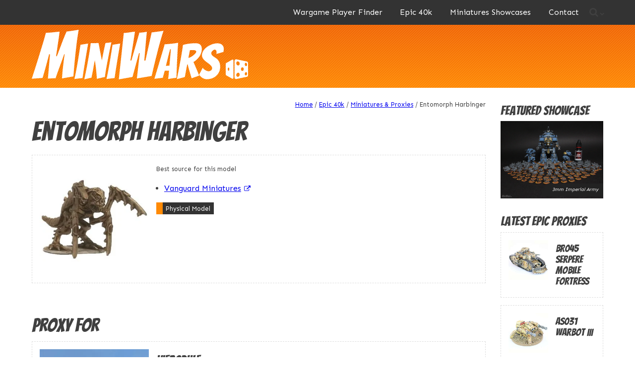

--- FILE ---
content_type: text/html; charset=UTF-8
request_url: https://miniwars.co.uk/epic-40k/proxies/entomorph-harbinger/
body_size: 11588
content:
<!doctype html>
<html lang="en-US">
<head>
	<meta charset="UTF-8">
	<meta name="viewport" content="width=device-width, initial-scale=1">
	<link rel="profile" href="https://gmpg.org/xfn/11">

	<meta name='robots' content='index, follow, max-image-preview:large, max-snippet:-1, max-video-preview:-1'/>

	<!-- This site is optimized with the Yoast SEO plugin v26.7 - https://yoast.com/wordpress/plugins/seo/ -->
	<title>Entomorph Harbinger - MiniWars</title>
	<link rel="canonical" href="https://miniwars.co.uk/epic-40k/proxies/entomorph-harbinger/"/>
	<meta property="og:locale" content="en_US"/>
	<meta property="og:type" content="article"/>
	<meta property="og:title" content="Entomorph Harbinger - MiniWars"/>
	<meta property="og:url" content="https://miniwars.co.uk/epic-40k/proxies/entomorph-harbinger/"/>
	<meta property="og:site_name" content="MiniWars"/>
	<meta property="article:modified_time" content="2022-03-22T17:56:15+00:00"/>
	<meta property="og:image" content="https://miniwars.co.uk/wp-content/uploads/2020/07/vanguard-entomorph-harbinger.jpg"/>
	<meta property="og:image:width" content="300"/>
	<meta property="og:image:height" content="300"/>
	<meta property="og:image:type" content="image/jpeg"/>
	<meta name="twitter:card" content="summary_large_image"/>
	<script type="application/ld+json" class="yoast-schema-graph">{"@context":"https://schema.org","@graph":[{"@type":"WebPage","@id":"https://miniwars.co.uk/epic-40k/proxies/entomorph-harbinger/","url":"https://miniwars.co.uk/epic-40k/proxies/entomorph-harbinger/","name":"Entomorph Harbinger - MiniWars","isPartOf":{"@id":"https://miniwars.co.uk/#website"},"primaryImageOfPage":{"@id":"https://miniwars.co.uk/epic-40k/proxies/entomorph-harbinger/#primaryimage"},"image":{"@id":"https://miniwars.co.uk/epic-40k/proxies/entomorph-harbinger/#primaryimage"},"thumbnailUrl":"https://miniwars.co.uk/wp-content/uploads/2020/07/vanguard-entomorph-harbinger.jpg","datePublished":"2020-07-18T10:17:18+00:00","dateModified":"2022-03-22T17:56:15+00:00","breadcrumb":{"@id":"https://miniwars.co.uk/epic-40k/proxies/entomorph-harbinger/#breadcrumb"},"inLanguage":"en-US","potentialAction":[{"@type":"ReadAction","target":["https://miniwars.co.uk/epic-40k/proxies/entomorph-harbinger/"]}]},{"@type":"ImageObject","inLanguage":"en-US","@id":"https://miniwars.co.uk/epic-40k/proxies/entomorph-harbinger/#primaryimage","url":"https://miniwars.co.uk/wp-content/uploads/2020/07/vanguard-entomorph-harbinger.jpg","contentUrl":"https://miniwars.co.uk/wp-content/uploads/2020/07/vanguard-entomorph-harbinger.jpg","width":300,"height":300},{"@type":"BreadcrumbList","@id":"https://miniwars.co.uk/epic-40k/proxies/entomorph-harbinger/#breadcrumb","itemListElement":[{"@type":"ListItem","position":1,"name":"Home","item":"https://miniwars.co.uk/"},{"@type":"ListItem","position":2,"name":"E40k Proxies","item":"https://miniwars.co.uk/epic-40k/proxies/"},{"@type":"ListItem","position":3,"name":"Entomorph Harbinger"}]},{"@type":"WebSite","@id":"https://miniwars.co.uk/#website","url":"https://miniwars.co.uk/","name":"MiniWars","description":"Epic 40k Resource and Inspiration","publisher":{"@id":"https://miniwars.co.uk/#organization"},"potentialAction":[{"@type":"SearchAction","target":{"@type":"EntryPoint","urlTemplate":"https://miniwars.co.uk/?s={search_term_string}"},"query-input":{"@type":"PropertyValueSpecification","valueRequired":true,"valueName":"search_term_string"}}],"inLanguage":"en-US"},{"@type":"Organization","@id":"https://miniwars.co.uk/#organization","name":"MiniWars","url":"https://miniwars.co.uk/","logo":{"@type":"ImageObject","inLanguage":"en-US","@id":"https://miniwars.co.uk/#/schema/logo/image/","url":"https://miniwars.co.uk/wp-content/uploads/2019/10/logo-miniwars.svg","contentUrl":"https://miniwars.co.uk/wp-content/uploads/2019/10/logo-miniwars.svg","width":1,"height":1,"caption":"MiniWars"},"image":{"@id":"https://miniwars.co.uk/#/schema/logo/image/"}}]}</script>
	<!-- / Yoast SEO plugin. -->


<script type='application/javascript' id='pys-version-script'>console.log('PixelYourSite Free version 11.1.5.2');</script>
<link rel='dns-prefetch' href='//code.jquery.com'/>
<link rel='dns-prefetch' href='//use.fontawesome.com'/>
<link rel='dns-prefetch' href='//fonts.googleapis.com'/>
<link rel="alternate" type="application/rss+xml" title="MiniWars &raquo; Feed" href="https://miniwars.co.uk/feed/"/>
<link rel="alternate" type="application/rss+xml" title="MiniWars &raquo; Comments Feed" href="https://miniwars.co.uk/comments/feed/"/>
<link rel="alternate" title="oEmbed (JSON)" type="application/json+oembed" href="https://miniwars.co.uk/wp-json/oembed/1.0/embed?url=https%3A%2F%2Fminiwars.co.uk%2Fepic-40k%2Fproxies%2Fentomorph-harbinger%2F"/>
<link rel="alternate" title="oEmbed (XML)" type="text/xml+oembed" href="https://miniwars.co.uk/wp-json/oembed/1.0/embed?url=https%3A%2F%2Fminiwars.co.uk%2Fepic-40k%2Fproxies%2Fentomorph-harbinger%2F&#038;format=xml"/>
<style id='wp-img-auto-sizes-contain-inline-css' type='text/css'>img:is([sizes=auto i],[sizes^="auto," i]){contain-intrinsic-size:3000px 1500px}</style>
<style id='wp-block-library-inline-css' type='text/css'>:root{--wp-block-synced-color:#7a00df;--wp-block-synced-color--rgb:122 , 0 , 223;--wp-bound-block-color:var(--wp-block-synced-color);--wp-editor-canvas-background:#ddd;--wp-admin-theme-color:#007cba;--wp-admin-theme-color--rgb:0 , 124 , 186;--wp-admin-theme-color-darker-10:#006ba1;--wp-admin-theme-color-darker-10--rgb:0 , 107 , 160.5;--wp-admin-theme-color-darker-20:#005a87;--wp-admin-theme-color-darker-20--rgb:0 , 90 , 135;--wp-admin-border-width-focus:2px}@media (min-resolution:192dpi){:root{--wp-admin-border-width-focus:1.5px}}.wp-element-button{cursor:pointer}:root .has-very-light-gray-background-color{background-color:#eee}:root .has-very-dark-gray-background-color{background-color:#313131}:root .has-very-light-gray-color{color:#eee}:root .has-very-dark-gray-color{color:#313131}:root .has-vivid-green-cyan-to-vivid-cyan-blue-gradient-background{background:linear-gradient(135deg,#00d084,#0693e3)}:root .has-purple-crush-gradient-background{background:linear-gradient(135deg,#34e2e4,#4721fb 50%,#ab1dfe)}:root .has-hazy-dawn-gradient-background{background:linear-gradient(135deg,#faaca8,#dad0ec)}:root .has-subdued-olive-gradient-background{background:linear-gradient(135deg,#fafae1,#67a671)}:root .has-atomic-cream-gradient-background{background:linear-gradient(135deg,#fdd79a,#004a59)}:root .has-nightshade-gradient-background{background:linear-gradient(135deg,#330968,#31cdcf)}:root .has-midnight-gradient-background{background:linear-gradient(135deg,#020381,#2874fc)}:root{--wp--preset--font-size--normal:16px;--wp--preset--font-size--huge:42px}.has-regular-font-size{font-size:1em}.has-larger-font-size{font-size:2.625em}.has-normal-font-size{font-size:var(--wp--preset--font-size--normal)}.has-huge-font-size{font-size:var(--wp--preset--font-size--huge)}.has-text-align-center{text-align:center}.has-text-align-left{text-align:left}.has-text-align-right{text-align:right}.has-fit-text{white-space:nowrap!important}#end-resizable-editor-section{display:none}.aligncenter{clear:both}.items-justified-left{justify-content:flex-start}.items-justified-center{justify-content:center}.items-justified-right{justify-content:flex-end}.items-justified-space-between{justify-content:space-between}.screen-reader-text{border:0;clip-path:inset(50%);height:1px;margin:-1px;overflow:hidden;padding:0;position:absolute;width:1px;word-wrap:normal!important}.screen-reader-text:focus{background-color:#ddd;clip-path:none;color:#444;display:block;font-size:1em;height:auto;left:5px;line-height:normal;padding:15px 23px 14px;text-decoration:none;top:5px;width:auto;z-index:100000}html :where(.has-border-color){border-style:solid}html :where([style*=border-top-color]){border-top-style:solid}html :where([style*=border-right-color]){border-right-style:solid}html :where([style*=border-bottom-color]){border-bottom-style:solid}html :where([style*=border-left-color]){border-left-style:solid}html :where([style*=border-width]){border-style:solid}html :where([style*=border-top-width]){border-top-style:solid}html :where([style*=border-right-width]){border-right-style:solid}html :where([style*=border-bottom-width]){border-bottom-style:solid}html :where([style*=border-left-width]){border-left-style:solid}html :where(img[class*=wp-image-]){height:auto;max-width:100%}:where(figure){margin:0 0 1em}html :where(.is-position-sticky){--wp-admin--admin-bar--position-offset:var(--wp-admin--admin-bar--height,0)}@media screen and (max-width:600px){html :where(.is-position-sticky){--wp-admin--admin-bar--position-offset:0}}</style><style id='global-styles-inline-css' type='text/css'>:root{--wp--preset--aspect-ratio--square:1;--wp--preset--aspect-ratio--4-3: 4/3;--wp--preset--aspect-ratio--3-4: 3/4;--wp--preset--aspect-ratio--3-2: 3/2;--wp--preset--aspect-ratio--2-3: 2/3;--wp--preset--aspect-ratio--16-9: 16/9;--wp--preset--aspect-ratio--9-16: 9/16;--wp--preset--color--black:#000;--wp--preset--color--cyan-bluish-gray:#abb8c3;--wp--preset--color--white:#fff;--wp--preset--color--pale-pink:#f78da7;--wp--preset--color--vivid-red:#cf2e2e;--wp--preset--color--luminous-vivid-orange:#ff6900;--wp--preset--color--luminous-vivid-amber:#fcb900;--wp--preset--color--light-green-cyan:#7bdcb5;--wp--preset--color--vivid-green-cyan:#00d084;--wp--preset--color--pale-cyan-blue:#8ed1fc;--wp--preset--color--vivid-cyan-blue:#0693e3;--wp--preset--color--vivid-purple:#9b51e0;--wp--preset--gradient--vivid-cyan-blue-to-vivid-purple:linear-gradient(135deg,#0693e3 0%,#9b51e0 100%);--wp--preset--gradient--light-green-cyan-to-vivid-green-cyan:linear-gradient(135deg,#7adcb4 0%,#00d082 100%);--wp--preset--gradient--luminous-vivid-amber-to-luminous-vivid-orange:linear-gradient(135deg,#fcb900 0%,#ff6900 100%);--wp--preset--gradient--luminous-vivid-orange-to-vivid-red:linear-gradient(135deg,#ff6900 0%,#cf2e2e 100%);--wp--preset--gradient--very-light-gray-to-cyan-bluish-gray:linear-gradient(135deg,#eee 0%,#a9b8c3 100%);--wp--preset--gradient--cool-to-warm-spectrum:linear-gradient(135deg,#4aeadc 0%,#9778d1 20%,#cf2aba 40%,#ee2c82 60%,#fb6962 80%,#fef84c 100%);--wp--preset--gradient--blush-light-purple:linear-gradient(135deg,#ffceec 0%,#9896f0 100%);--wp--preset--gradient--blush-bordeaux:linear-gradient(135deg,#fecda5 0%,#fe2d2d 50%,#6b003e 100%);--wp--preset--gradient--luminous-dusk:linear-gradient(135deg,#ffcb70 0%,#c751c0 50%,#4158d0 100%);--wp--preset--gradient--pale-ocean:linear-gradient(135deg,#fff5cb 0%,#b6e3d4 50%,#33a7b5 100%);--wp--preset--gradient--electric-grass:linear-gradient(135deg,#caf880 0%,#71ce7e 100%);--wp--preset--gradient--midnight:linear-gradient(135deg,#020381 0%,#2874fc 100%);--wp--preset--font-size--small:13px;--wp--preset--font-size--medium:20px;--wp--preset--font-size--large:36px;--wp--preset--font-size--x-large:42px;--wp--preset--spacing--20:.44rem;--wp--preset--spacing--30:.67rem;--wp--preset--spacing--40:1rem;--wp--preset--spacing--50:1.5rem;--wp--preset--spacing--60:2.25rem;--wp--preset--spacing--70:3.38rem;--wp--preset--spacing--80:5.06rem;--wp--preset--shadow--natural:6px 6px 9px rgba(0,0,0,.2);--wp--preset--shadow--deep:12px 12px 50px rgba(0,0,0,.4);--wp--preset--shadow--sharp:6px 6px 0 rgba(0,0,0,.2);--wp--preset--shadow--outlined:6px 6px 0 -3px #fff , 6px 6px #000;--wp--preset--shadow--crisp:6px 6px 0 #000}:where(.is-layout-flex){gap:.5em}:where(.is-layout-grid){gap:.5em}body .is-layout-flex{display:flex}.is-layout-flex{flex-wrap:wrap;align-items:center}.is-layout-flex > :is(*, div){margin:0}body .is-layout-grid{display:grid}.is-layout-grid > :is(*, div){margin:0}:where(.wp-block-columns.is-layout-flex){gap:2em}:where(.wp-block-columns.is-layout-grid){gap:2em}:where(.wp-block-post-template.is-layout-flex){gap:1.25em}:where(.wp-block-post-template.is-layout-grid){gap:1.25em}.has-black-color{color:var(--wp--preset--color--black)!important}.has-cyan-bluish-gray-color{color:var(--wp--preset--color--cyan-bluish-gray)!important}.has-white-color{color:var(--wp--preset--color--white)!important}.has-pale-pink-color{color:var(--wp--preset--color--pale-pink)!important}.has-vivid-red-color{color:var(--wp--preset--color--vivid-red)!important}.has-luminous-vivid-orange-color{color:var(--wp--preset--color--luminous-vivid-orange)!important}.has-luminous-vivid-amber-color{color:var(--wp--preset--color--luminous-vivid-amber)!important}.has-light-green-cyan-color{color:var(--wp--preset--color--light-green-cyan)!important}.has-vivid-green-cyan-color{color:var(--wp--preset--color--vivid-green-cyan)!important}.has-pale-cyan-blue-color{color:var(--wp--preset--color--pale-cyan-blue)!important}.has-vivid-cyan-blue-color{color:var(--wp--preset--color--vivid-cyan-blue)!important}.has-vivid-purple-color{color:var(--wp--preset--color--vivid-purple)!important}.has-black-background-color{background-color:var(--wp--preset--color--black)!important}.has-cyan-bluish-gray-background-color{background-color:var(--wp--preset--color--cyan-bluish-gray)!important}.has-white-background-color{background-color:var(--wp--preset--color--white)!important}.has-pale-pink-background-color{background-color:var(--wp--preset--color--pale-pink)!important}.has-vivid-red-background-color{background-color:var(--wp--preset--color--vivid-red)!important}.has-luminous-vivid-orange-background-color{background-color:var(--wp--preset--color--luminous-vivid-orange)!important}.has-luminous-vivid-amber-background-color{background-color:var(--wp--preset--color--luminous-vivid-amber)!important}.has-light-green-cyan-background-color{background-color:var(--wp--preset--color--light-green-cyan)!important}.has-vivid-green-cyan-background-color{background-color:var(--wp--preset--color--vivid-green-cyan)!important}.has-pale-cyan-blue-background-color{background-color:var(--wp--preset--color--pale-cyan-blue)!important}.has-vivid-cyan-blue-background-color{background-color:var(--wp--preset--color--vivid-cyan-blue)!important}.has-vivid-purple-background-color{background-color:var(--wp--preset--color--vivid-purple)!important}.has-black-border-color{border-color:var(--wp--preset--color--black)!important}.has-cyan-bluish-gray-border-color{border-color:var(--wp--preset--color--cyan-bluish-gray)!important}.has-white-border-color{border-color:var(--wp--preset--color--white)!important}.has-pale-pink-border-color{border-color:var(--wp--preset--color--pale-pink)!important}.has-vivid-red-border-color{border-color:var(--wp--preset--color--vivid-red)!important}.has-luminous-vivid-orange-border-color{border-color:var(--wp--preset--color--luminous-vivid-orange)!important}.has-luminous-vivid-amber-border-color{border-color:var(--wp--preset--color--luminous-vivid-amber)!important}.has-light-green-cyan-border-color{border-color:var(--wp--preset--color--light-green-cyan)!important}.has-vivid-green-cyan-border-color{border-color:var(--wp--preset--color--vivid-green-cyan)!important}.has-pale-cyan-blue-border-color{border-color:var(--wp--preset--color--pale-cyan-blue)!important}.has-vivid-cyan-blue-border-color{border-color:var(--wp--preset--color--vivid-cyan-blue)!important}.has-vivid-purple-border-color{border-color:var(--wp--preset--color--vivid-purple)!important}.has-vivid-cyan-blue-to-vivid-purple-gradient-background{background:var(--wp--preset--gradient--vivid-cyan-blue-to-vivid-purple)!important}.has-light-green-cyan-to-vivid-green-cyan-gradient-background{background:var(--wp--preset--gradient--light-green-cyan-to-vivid-green-cyan)!important}.has-luminous-vivid-amber-to-luminous-vivid-orange-gradient-background{background:var(--wp--preset--gradient--luminous-vivid-amber-to-luminous-vivid-orange)!important}.has-luminous-vivid-orange-to-vivid-red-gradient-background{background:var(--wp--preset--gradient--luminous-vivid-orange-to-vivid-red)!important}.has-very-light-gray-to-cyan-bluish-gray-gradient-background{background:var(--wp--preset--gradient--very-light-gray-to-cyan-bluish-gray)!important}.has-cool-to-warm-spectrum-gradient-background{background:var(--wp--preset--gradient--cool-to-warm-spectrum)!important}.has-blush-light-purple-gradient-background{background:var(--wp--preset--gradient--blush-light-purple)!important}.has-blush-bordeaux-gradient-background{background:var(--wp--preset--gradient--blush-bordeaux)!important}.has-luminous-dusk-gradient-background{background:var(--wp--preset--gradient--luminous-dusk)!important}.has-pale-ocean-gradient-background{background:var(--wp--preset--gradient--pale-ocean)!important}.has-electric-grass-gradient-background{background:var(--wp--preset--gradient--electric-grass)!important}.has-midnight-gradient-background{background:var(--wp--preset--gradient--midnight)!important}.has-small-font-size{font-size:var(--wp--preset--font-size--small)!important}.has-medium-font-size{font-size:var(--wp--preset--font-size--medium)!important}.has-large-font-size{font-size:var(--wp--preset--font-size--large)!important}.has-x-large-font-size{font-size:var(--wp--preset--font-size--x-large)!important}</style>

<style id='classic-theme-styles-inline-css' type='text/css'>.wp-block-button__link{color:#fff;background-color:#32373c;border-radius:9999px;box-shadow:none;text-decoration:none;padding:calc(.667em + 2px) calc(1.333em + 2px);font-size:1.125em}.wp-block-file__button{background:#32373c;color:#fff;text-decoration:none}</style>
<style id='woocommerce-inline-inline-css' type='text/css'>.woocommerce form .form-row .required{visibility:visible}</style>
<link rel='stylesheet' id='wpo_min-header-0-css' href='https://miniwars.co.uk/wp-content/cache/wpo-minify/1765430565/assets/wpo-minify-header-f31033a3.min.css' type='text/css' media='all'/>
<link rel='stylesheet' id='wpo_min-header-1-css' href='https://miniwars.co.uk/wp-content/cache/wpo-minify/1765430565/assets/wpo-minify-header-eee2141b.min.css.pagespeed.ce.GHlbu98hZ6.css' type='text/css' media='only screen and (max-width: 768px)'/>
<link rel='stylesheet' id='wpo_min-header-2-css' href='https://miniwars.co.uk/wp-content/cache/wpo-minify/1765430565/assets/wpo-minify-header-0f2e1d3d.min.css' type='text/css' media='all'/>
<script type="text/javascript" src="https://code.jquery.com/jquery-3.4.1.min.js" id="jquery-core-js"></script>
<script type="text/javascript" defer src="https://miniwars.co.uk/wp-content/cache/wpo-minify/1765430565/assets/wpo-minify-header-6f9e07bf.min.js.pagespeed.jm.bhhu-RahTI.js" id="wpo_min-header-1-js"></script>
<script type="text/javascript" id="wpo_min-header-2-js-extra">//<![CDATA[
var wc_add_to_cart_params={"ajax_url":"/wp-admin/admin-ajax.php","wc_ajax_url":"/?wc-ajax=%%endpoint%%","i18n_view_cart":"View cart","cart_url":"https://miniwars.co.uk/basket/","is_cart":"","cart_redirect_after_add":"no"};var woocommerce_params={"ajax_url":"/wp-admin/admin-ajax.php","wc_ajax_url":"/?wc-ajax=%%endpoint%%","i18n_password_show":"Show password","i18n_password_hide":"Hide password"};
//]]></script>
<script type="text/javascript" defer src="https://miniwars.co.uk/wp-content/cache/wpo-minify/1765430565/assets/wpo-minify-header-eb513729.min.js.pagespeed.jm.DSurEk51-p.js" id="wpo_min-header-2-js" defer="defer" data-wp-strategy="defer"></script>
<script type="text/javascript" defer src="https://use.fontawesome.com/7018958aeb.js" id="font-awesome-js"></script>
<script type="text/javascript" id="wpo_min-header-4-js-extra">//<![CDATA[
var pysOptions={"staticEvents":{"facebook":{"init_event":[{"delay":0,"type":"static","ajaxFire":false,"name":"PageView","pixelIds":["1685863428498071"],"eventID":"6cb7077c-e760-4e30-b1df-e97e2b9fa6ab","params":{"page_title":"Entomorph Harbinger","post_type":"cpt_proxies","post_id":2419,"plugin":"PixelYourSite","user_role":"guest","event_url":"miniwars.co.uk/epic-40k/proxies/entomorph-harbinger/"},"e_id":"init_event","ids":[],"hasTimeWindow":false,"timeWindow":0,"woo_order":"","edd_order":""}]}},"dynamicEvents":[],"triggerEvents":[],"triggerEventTypes":[],"facebook":{"pixelIds":["1685863428498071"],"advancedMatching":[],"advancedMatchingEnabled":true,"removeMetadata":false,"wooVariableAsSimple":false,"serverApiEnabled":false,"wooCRSendFromServer":false,"send_external_id":null,"enabled_medical":false,"do_not_track_medical_param":["event_url","post_title","page_title","landing_page","content_name","categories","category_name","tags"],"meta_ldu":false},"debug":"","siteUrl":"https://miniwars.co.uk","ajaxUrl":"https://miniwars.co.uk/wp-admin/admin-ajax.php","ajax_event":"20a13cbff8","enable_remove_download_url_param":"1","cookie_duration":"7","last_visit_duration":"60","enable_success_send_form":"","ajaxForServerEvent":"1","ajaxForServerStaticEvent":"1","useSendBeacon":"1","send_external_id":"1","external_id_expire":"180","track_cookie_for_subdomains":"1","google_consent_mode":"1","gdpr":{"ajax_enabled":false,"all_disabled_by_api":false,"facebook_disabled_by_api":false,"analytics_disabled_by_api":false,"google_ads_disabled_by_api":false,"pinterest_disabled_by_api":false,"bing_disabled_by_api":false,"reddit_disabled_by_api":false,"externalID_disabled_by_api":false,"facebook_prior_consent_enabled":true,"analytics_prior_consent_enabled":true,"google_ads_prior_consent_enabled":null,"pinterest_prior_consent_enabled":true,"bing_prior_consent_enabled":true,"cookiebot_integration_enabled":false,"cookiebot_facebook_consent_category":"marketing","cookiebot_analytics_consent_category":"statistics","cookiebot_tiktok_consent_category":"marketing","cookiebot_google_ads_consent_category":"marketing","cookiebot_pinterest_consent_category":"marketing","cookiebot_bing_consent_category":"marketing","consent_magic_integration_enabled":false,"real_cookie_banner_integration_enabled":false,"cookie_notice_integration_enabled":false,"cookie_law_info_integration_enabled":false,"analytics_storage":{"enabled":true,"value":"granted","filter":false},"ad_storage":{"enabled":true,"value":"granted","filter":false},"ad_user_data":{"enabled":true,"value":"granted","filter":false},"ad_personalization":{"enabled":true,"value":"granted","filter":false}},"cookie":{"disabled_all_cookie":false,"disabled_start_session_cookie":false,"disabled_advanced_form_data_cookie":false,"disabled_landing_page_cookie":false,"disabled_first_visit_cookie":false,"disabled_trafficsource_cookie":false,"disabled_utmTerms_cookie":false,"disabled_utmId_cookie":false},"tracking_analytics":{"TrafficSource":"direct","TrafficLanding":"undefined","TrafficUtms":[],"TrafficUtmsId":[]},"GATags":{"ga_datalayer_type":"default","ga_datalayer_name":"dataLayerPYS"},"woo":{"enabled":true,"enabled_save_data_to_orders":true,"addToCartOnButtonEnabled":true,"addToCartOnButtonValueEnabled":true,"addToCartOnButtonValueOption":"price","singleProductId":null,"removeFromCartSelector":"form.woocommerce-cart-form .remove","addToCartCatchMethod":"add_cart_hook","is_order_received_page":false,"containOrderId":false},"edd":{"enabled":false},"cache_bypass":"1768510652"};
//]]></script>
<script type="text/javascript" defer src="https://miniwars.co.uk/wp-content/cache/wpo-minify/1765430565/assets/wpo-minify-header-6ad22dcd.min.js" id="wpo_min-header-4-js"></script>
<link rel="https://api.w.org/" href="https://miniwars.co.uk/wp-json/"/><link rel="EditURI" type="application/rsd+xml" title="RSD" href="https://miniwars.co.uk/xmlrpc.php?rsd"/>
<meta name="generator" content="WordPress 6.9"/>
<meta name="generator" content="WooCommerce 10.4.3"/>
<link rel='shortlink' href='https://miniwars.co.uk/?p=2419'/>
	<noscript><style>.woocommerce-product-gallery{opacity:1!important}</style></noscript>
			<style type="text/css">.site-title,.site-description{position:absolute;clip:rect(1px,1px,1px,1px)}</style>
		<link rel="icon" href="https://miniwars.co.uk/wp-content/uploads/2020/02/cropped-favicon-miniwars-2-32x32.png" sizes="32x32"/>
<link rel="icon" href="https://miniwars.co.uk/wp-content/uploads/2020/02/cropped-favicon-miniwars-2-192x192.png" sizes="192x192"/>
<link rel="apple-touch-icon" href="https://miniwars.co.uk/wp-content/uploads/2020/02/cropped-favicon-miniwars-2-180x180.png"/>
<meta name="msapplication-TileImage" content="https://miniwars.co.uk/wp-content/uploads/2020/02/cropped-favicon-miniwars-2-270x270.png"/>
	
	<!-- Global site tag (gtag.js) - Google Analytics -->
<script async src="https://www.googletagmanager.com/gtag/js?id=G-DFYQW0NT7G"></script>
<script>window.dataLayer=window.dataLayer||[];function gtag(){dataLayer.push(arguments);}gtag('js',new Date());gtag('config','G-DFYQW0NT7G');</script>	
	<style>#fader{position:fixed;top:0;left:0;width:100%;height:100%;z-index:999999;pointer-events:none;background-image:#ed5b07 url(https://miniwars.co.uk/wp-content/themes/miniwars/img/diag-stripe-tile.png) repeat;background:url([data-uri]);background-image:url(https://miniwars.co.uk/wp-content/themes/miniwars/img/diag-stripe-tile.png) , -moz-linear-gradient(top,#ed5b07 0%,#ff8a05 100%);background-image:url(https://miniwars.co.uk/wp-content/themes/miniwars/img/diag-stripe-tile.png) , -webkit-gradient(linear,left top,left bottom,color-stop(0%,#ed5b07),color-stop(100%,#ff8a05));background-image:url(https://miniwars.co.uk/wp-content/themes/miniwars/img/diag-stripe-tile.png) , -webkit-linear-gradient(top,#ed5b07 0%,#ff8a05 100%);background-image:url(https://miniwars.co.uk/wp-content/themes/miniwars/img/diag-stripe-tile.png) , -o-linear-gradient(top,#ed5b07 0%,#ff8a05 100%);background-image:url(https://miniwars.co.uk/wp-content/themes/miniwars/img/diag-stripe-tile.png) , -ms-linear-gradient(top,#ed5b07 0%,#ff8a05 100%);background-image:url(https://miniwars.co.uk/wp-content/themes/miniwars/img/diag-stripe-tile.png) , linear-gradient(to bottom,#ed5b07 0%,#ff8a05 100%);filter: progid:DXImageTransform.Microsoft.gradient( startColorstr='#ed5b07', endColorstr='#ff8a05',GradientType=0 );animation-duration:300ms;animation-timing-function:ease-in-out}#fader:before{content:'fade'}@keyframes fade-out {
			from { opacity: 1 }
			to { opacity: 0 }
		}@keyframes fade-in {
			from { opacity: 0 }
			to { opacity: 1 }
		}#fader.fade-out{opacity:0;animation-name:fade-out}#fader.fade-in{opacity:1;animation-name:fade-in}</style>
<link rel='stylesheet' id='wpo_min-footer-0-css' href='https://miniwars.co.uk/wp-content/cache/wpo-minify/1765430565/assets/wpo-minify-footer-17bc1098.min.css.pagespeed.ce.tqF5CfjnPo.css' type='text/css' media='all'/>
</head>

<body data-rsssl=1 class="wp-singular cpt_proxies-template-default single single-cpt_proxies postid-2419 wp-custom-logo wp-theme-miniwars theme-miniwars woocommerce-no-js">
	
		
<svg id="fader"></svg>

	<!--Page transition fader loaded inline -->
	
<div id="page" class="site">
	<a class="skip-link screen-reader-text" href="#content">Skip to content</a>

	<header id="masthead" class="site-header">
		<nav id="site-navigation" class="main-navigation sticky-header">
			<div id="navigation-outer" class="container">
				
				<button id="search-toggle"><i class="fa fa-search"></i></button>
				
				
				<button id="menu-toggle" class="hamburger hamburger--emphatic" aria-controls="primary-menu" aria-expanded="false">
					<span class="hamburger-box">
						<span class="hamburger-inner"></span>
					</span>
				</button>
				<div id="navigation-inner">
					
					<div class="menu-main-menu-container"><ul id="primary-menu" class="menu"><li id="menu-item-5178" class="menu-item menu-item-type-post_type menu-item-object-page menu-item-5178"><a href="https://miniwars.co.uk/rip-free-speech-in-the-uk/">Wargame Player Finder</a></li>
<li id="menu-item-234" class="menu-item menu-item-type-custom menu-item-object-custom menu-item-has-children menu-item-234"><a href="#">Epic 40k</a>
<ul class="sub-menu">
	<li id="menu-item-27" class="menu-item menu-item-type-post_type menu-item-object-page menu-item-27"><a href="https://miniwars.co.uk/epic-40k/">Overview</a></li>
	<li id="menu-item-30" class="menu-item menu-item-type-post_type menu-item-object-page menu-item-30"><a href="https://miniwars.co.uk/epic-40k/rules/">Rules</a></li>
	<li id="menu-item-29" class="menu-item menu-item-type-post_type menu-item-object-page menu-item-29"><a href="https://miniwars.co.uk/epic-40k/miniatures/">Miniatures</a></li>
	<li id="menu-item-3036" class="menu-item menu-item-type-post_type menu-item-object-page menu-item-3036"><a href="https://miniwars.co.uk/epic-40k/latest-proxies/">Latest Proxies</a></li>
	<li id="menu-item-3793" class="menu-item menu-item-type-post_type menu-item-object-page menu-item-3793"><a href="https://miniwars.co.uk/epic-40k/model-sources/">Miniatures Sources</a></li>
	<li id="menu-item-28" class="menu-item menu-item-type-post_type menu-item-object-page menu-item-28"><a href="https://miniwars.co.uk/epic-40k/community/">Community</a></li>
</ul>
</li>
<li id="menu-item-34" class="menu-item menu-item-type-post_type menu-item-object-page menu-item-34"><a href="https://miniwars.co.uk/miniatures-showcases/">Miniatures Showcases</a></li>
<li id="menu-item-3166" class="menu-item menu-item-type-post_type menu-item-object-page menu-item-3166"><a href="https://miniwars.co.uk/contact/">Contact</a></li>
</ul></div>					<img src="https://miniwars.co.uk/wp-content/themes/miniwars/img/logo-miniwars-vertical.svg" title="" alt="MiniWars">
				</div>
				
				<div id="search-container">
					<div class="container">
				<label for="search" class="screen-reader-text">Search in https://miniwars.co.uk/</label>
				<form action="/" method="get">
			    	<input type="text" name="s" id="search" value="" placeholder="Search for..."/>
			    	<button type="submit" class="search-submit"><i class="fa fa-search"></i></button>
				</form>
			</div>
				</div>
				
			</div>
		</nav><!-- #site-navigation -->
		<div class="site-branding container">
			<a href="https://miniwars.co.uk/" class="custom-logo-link" rel="home"><img src="https://miniwars.co.uk/wp-content/uploads/2019/10/logo-miniwars.svg" class="custom-logo" alt="MiniWars" decoding="async"/></a>				<p class="site-title"><a href="https://miniwars.co.uk/" rel="home">MiniWars</a></p>
								<p class="site-description">Epic 40k Resource and Inspiration</p>
					</div><!-- .site-branding -->
	</header><!-- #masthead -->
<div id="content" class="site-content container grid-container">
	<div id="primary" class="content-area grid-item margin-bottom">
		<main id="main" class="site-main">

		
<article id="post-2419" class="post-2419 cpt_proxies type-cpt_proxies status-publish has-post-thumbnail hentry proxy_type-physical-model source-vanguard-miniatures">
	<header class="entry-header">
		<ul id="breadcrumb" class="breadcrumb">
			<li class="item"><a href="/">Home</a></li>
			<li class="seperator">/</li>
			<li class="item-parent item"><a href="/epic-40k/">Epic 40k</a></li>
			<li class="separator">/</li>
			<li class="item-parent item"><a href="/epic-40k/miniatures/">Miniatures & Proxies</a>
			<li class="separator">/</li>
			<li class="item">Entomorph Harbinger</li>
		</ul>
		
		<h1 class="entry-title">Entomorph Harbinger</h1>
	</header><!-- .entry-header -->

	<div class="entry-content">
		
				
		
		<div class="grid-container grid-xl-2 margin-bottom">
			<div class="grid-item grid-container model-container">
				<div class="grid-item">
					
				
			<div class="post-thumbnail">
				<img width="300" height="300" src="https://miniwars.co.uk/wp-content/uploads/2020/07/vanguard-entomorph-harbinger.jpg" class="attachment-post-thumbnail size-post-thumbnail wp-post-image" alt="" decoding="async" fetchpriority="high" srcset="https://miniwars.co.uk/wp-content/uploads/2020/07/vanguard-entomorph-harbinger.jpg 300w, https://miniwars.co.uk/wp-content/uploads/2020/07/vanguard-entomorph-harbinger-100x100.jpg 100w, https://miniwars.co.uk/wp-content/uploads/2020/07/vanguard-entomorph-harbinger-150x150.jpg 150w" sizes="(max-width: 300px) 100vw, 300px"/>			</div><!-- .post-thumbnail -->

						
				</div>
				<div class="grid-item">
					
					<small>Best source for this model</small>
					<ul>
						<li><a href="https://vanguardminiatures.co.uk/" title="Vanguard Miniatures" target="_blank">Vanguard Miniatures<small><i class="fa fa-external-link"></i></small></a></li></ul><small class="text-highlight">Physical Model</small>				
				</div>
			</div>	
		</div>
		
				
		<h2>Proxy For</h2>
		<div class="grid-container grid-xl-2 margin-bottom">

		<a href="https://miniwars.co.uk/epic-40k/miniatures/tyranids/hierodule/" class="grid-item grid-container list-item model-container"><div class="grid-item"><img width="300" height="300" src="https://miniwars.co.uk/wp-content/uploads/2020/04/sm2-hierodule.jpg" class="attachment-post-thumbnail size-post-thumbnail wp-post-image" alt="" decoding="async" srcset="https://miniwars.co.uk/wp-content/uploads/2020/04/sm2-hierodule.jpg 300w, https://miniwars.co.uk/wp-content/uploads/2020/04/sm2-hierodule-100x100.jpg 100w, https://miniwars.co.uk/wp-content/uploads/2020/04/sm2-hierodule-150x150.jpg 150w" sizes="(max-width: 300px) 100vw, 300px"/></div><div class="grid-item"><h3>Hierodule</h3><img src="https://miniwars.co.uk/wp-content/uploads/2020/04/icon-tyranid.png" class="faction-icon" alt="icon-tyranid"><button class="btn"><i class="fa fa-chevron-right"></i></button></div></a>		
		</div>	
	</div><!-- .entry-content -->

	<footer class="entry-footer">
			</footer><!-- .entry-footer -->
</article><!-- #post-2419 -->
		</main><!-- #main -->
	</div><!-- #primary -->

	
<aside id="secondary" class="widget-area grid-item margin-bottom">
	
	<section id="media_image-2" class="widget widget_media_image"><h3 class="widget-title">Featured Showcase</h3><figure style="width: 2560px" class="wp-caption alignnone"><a href="https://miniwars.co.uk/miniatures-showcases/3mm-imperial-army/"><img width="2560" height="1920" src="https://miniwars.co.uk/wp-content/uploads/2025/11/IMG_7429-scaled.jpg" class="image wp-image-5338  attachment-full size-full" alt="" style="max-width: 100%; height: auto;" title="Featured Showcase" decoding="async" loading="lazy" srcset="https://miniwars.co.uk/wp-content/uploads/2025/11/IMG_7429-scaled.jpg 2560w, https://miniwars.co.uk/wp-content/uploads/2025/11/IMG_7429-300x225.jpg 300w, https://miniwars.co.uk/wp-content/uploads/2025/11/IMG_7429-1024x768.jpg 1024w, https://miniwars.co.uk/wp-content/uploads/2025/11/IMG_7429-768x576.jpg 768w, https://miniwars.co.uk/wp-content/uploads/2025/11/IMG_7429-1536x1152.jpg 1536w, https://miniwars.co.uk/wp-content/uploads/2025/11/IMG_7429-2048x1536.jpg 2048w, https://miniwars.co.uk/wp-content/uploads/2025/11/IMG_7429-600x450.jpg 600w" sizes="auto, (max-width: 2560px) 100vw, 2560px"/></a><figcaption class="wp-caption-text">3mm Imperial Army</figcaption></figure></section>	
	<section id="latest-proxies" class="widget">
		
		<h3>Latest Epic Proxies</h3>
		<div class="grid-container">
		
							
			<a href="https://miniwars.co.uk/epic-40k/proxies/br045-serpere-mobile-fortress/" class="grid-item list-item grid-container">
				<div class="grid-item">
						
					<img width="300" height="300" src="https://miniwars.co.uk/wp-content/uploads/2025/12/alternative-armies-br045-serpere-mobile-fortress-300x300.jpg" class="attachment-medium size-medium wp-post-image" alt="" decoding="async" loading="lazy" srcset="https://miniwars.co.uk/wp-content/uploads/2025/12/alternative-armies-br045-serpere-mobile-fortress-300x300.jpg 300w, https://miniwars.co.uk/wp-content/uploads/2025/12/alternative-armies-br045-serpere-mobile-fortress-150x150.jpg 150w, https://miniwars.co.uk/wp-content/uploads/2025/12/alternative-armies-br045-serpere-mobile-fortress-100x100.jpg 100w, https://miniwars.co.uk/wp-content/uploads/2025/12/alternative-armies-br045-serpere-mobile-fortress.jpg 580w" sizes="auto, (max-width: 300px) 100vw, 300px"/>						
				</div>
				<div class="grid-item">
					<h4>BR045 Serpere Mobile Fortress</h4>				</div>
			</a>
			
							
			<a href="https://miniwars.co.uk/epic-40k/proxies/as031-warbot-iii/" class="grid-item list-item grid-container">
				<div class="grid-item">
						
					<img width="300" height="300" src="https://miniwars.co.uk/wp-content/uploads/2025/12/alternative-armies-as031-warbot-3-300x300.jpg" class="attachment-medium size-medium wp-post-image" alt="" decoding="async" loading="lazy" srcset="https://miniwars.co.uk/wp-content/uploads/2025/12/alternative-armies-as031-warbot-3-300x300.jpg 300w, https://miniwars.co.uk/wp-content/uploads/2025/12/alternative-armies-as031-warbot-3-150x150.jpg 150w, https://miniwars.co.uk/wp-content/uploads/2025/12/alternative-armies-as031-warbot-3-100x100.jpg 100w, https://miniwars.co.uk/wp-content/uploads/2025/12/alternative-armies-as031-warbot-3.jpg 510w" sizes="auto, (max-width: 300px) 100vw, 300px"/>						
				</div>
				<div class="grid-item">
					<h4>AS031 Warbot III</h4>				</div>
			</a>
			
						
			<a href="https://miniwars.co.uk/epic-40k/latest-proxies/" title="More Proxies">...More</a>
			
		</div>
	</section>
	
	<section id="popular-miniatures" class="widget">
	
		<h3>Random Epic Miniatures</h3>
		<div class="grid-container">
		
			 
			<a href="https://miniwars.co.uk/epic-40k/miniatures/space-marines/dreadnought-drop-pod/" class="grid-item list-item grid-container">
				<div class="grid-item">
						
					<img width="300" height="300" src="https://miniwars.co.uk/wp-content/uploads/2025/10/li-dreadnought-drop-pod-closed-300x300.jpg" class="attachment-medium size-medium wp-post-image" alt="" decoding="async" loading="lazy" srcset="https://miniwars.co.uk/wp-content/uploads/2025/10/li-dreadnought-drop-pod-closed-300x300.jpg 300w, https://miniwars.co.uk/wp-content/uploads/2025/10/li-dreadnought-drop-pod-closed-150x150.jpg 150w, https://miniwars.co.uk/wp-content/uploads/2025/10/li-dreadnought-drop-pod-closed-100x100.jpg 100w, https://miniwars.co.uk/wp-content/uploads/2025/10/li-dreadnought-drop-pod-closed.jpg 540w" sizes="auto, (max-width: 300px) 100vw, 300px"/>								
				</div>
				<div class="grid-item">
							
					<h4>Dreadnought Drop Pod</h4><img src="https://miniwars.co.uk/wp-content/uploads/2020/04/icon-space-marine.png" class="faction-icon" alt="icon-space-marine">
				</div>				
			</a>

		 
			<a href="https://miniwars.co.uk/epic-40k/miniatures/solar-auxilia/auxiliaries/" class="grid-item list-item grid-container">
				<div class="grid-item">
						
					<img width="300" height="300" src="https://miniwars.co.uk/wp-content/uploads/2025/10/li-solar-auxilia-infantry-300x300.jpg" class="attachment-medium size-medium wp-post-image" alt="" decoding="async" loading="lazy" srcset="https://miniwars.co.uk/wp-content/uploads/2025/10/li-solar-auxilia-infantry-300x300.jpg 300w, https://miniwars.co.uk/wp-content/uploads/2025/10/li-solar-auxilia-infantry-150x150.jpg 150w, https://miniwars.co.uk/wp-content/uploads/2025/10/li-solar-auxilia-infantry-100x100.jpg 100w, https://miniwars.co.uk/wp-content/uploads/2025/10/li-solar-auxilia-infantry.jpg 600w" sizes="auto, (max-width: 300px) 100vw, 300px"/>								
				</div>
				<div class="grid-item">
							
					<h4>Auxiliaries</h4><img src="https://miniwars.co.uk/wp-content/uploads/2025/01/icon-solar-auxilia.png" class="faction-icon" alt="icon-solar-auxilia">
				</div>				
			</a>

			
		</div>
	</section>
</aside><!-- #secondary -->
	
</div><!-- #content -->



	<footer id="colophon" class="site-footer container grid-container">
		<div class="grid-item grid-container grid-container-footer">
			<div class="grid-item">

			<img width="300" height="300" src="https://miniwars.co.uk/wp-content/uploads/2020/04/portrait-squat-300x300.png" class="attachment-medium size-medium" alt="" decoding="async" loading="lazy" srcset="https://miniwars.co.uk/wp-content/uploads/2020/04/portrait-squat-300x300.png 300w, https://miniwars.co.uk/wp-content/uploads/2020/04/portrait-squat-100x100.png 100w, https://miniwars.co.uk/wp-content/uploads/2020/04/portrait-squat-600x600.png 600w, https://miniwars.co.uk/wp-content/uploads/2020/04/portrait-squat.png 1024w, https://miniwars.co.uk/wp-content/uploads/2020/04/portrait-squat-150x150.png 150w, https://miniwars.co.uk/wp-content/uploads/2020/04/portrait-squat-768x768.png 768w" sizes="auto, (max-width: 300px) 100vw, 300px"/>			
			</div>
			<div class="grid-item footer-text">
				
				<h3>Like the Artwork Here?</h3>
<p>The artwork around this site was created by the talented StugMeister. Check out his <a href="https://www.deviantart.com/stugmeister" target="_blank" rel="noopener">Deviant Art profile</a> for more!</p>
				
			</div>
		</div>
		<div class="grid-item site-info">
			<p class="alignright"><small><a href="/terms-conditions-and-privacy/">Website Terms &amp; Conditions</a><br>
			&copy; 2026 MiniWars. Website by <a href="https://cloudlevel.me" title="Cloudlevel" target="_blank">Cloudlevel</small></a></p>
		</div><!-- .site-info -->
	</footer><!-- #colophon -->
</div><!-- #page -->

<script type="speculationrules">
{"prefetch":[{"source":"document","where":{"and":[{"href_matches":"/*"},{"not":{"href_matches":["/wp-*.php","/wp-admin/*","/wp-content/uploads/*","/wp-content/*","/wp-content/plugins/*","/wp-content/themes/miniwars/*","/*\\?(.+)"]}},{"not":{"selector_matches":"a[rel~=\"nofollow\"]"}},{"not":{"selector_matches":".no-prefetch, .no-prefetch a"}}]},"eagerness":"conservative"}]}
</script>
<input id='ws_ma_event_type' type='hidden' style='display: none'/><input id='ws_ma_event_data' type='hidden' style='display: none'/><div id='pys_ajax_events'></div>        <script>var node=document.getElementsByClassName('woocommerce-message')[0];if(node&&document.getElementById('pys_late_event')){var messageText=node.textContent.trim();if(!messageText){node.style.display='none';}}</script>
        <noscript><img height="1" width="1" style="display: none;" src="https://www.facebook.com/tr?id=1685863428498071&ev=PageView&noscript=1&cd%5Bpage_title%5D=Entomorph+Harbinger&cd%5Bpost_type%5D=cpt_proxies&cd%5Bpost_id%5D=2419&cd%5Bplugin%5D=PixelYourSite&cd%5Buser_role%5D=guest&cd%5Bevent_url%5D=miniwars.co.uk%2Fepic-40k%2Fproxies%2Fentomorph-harbinger%2F" alt=""></noscript>
	<script type='text/javascript'>(function(){var c=document.body.className;c=c.replace(/woocommerce-no-js/,'woocommerce-js');document.body.className=c;})();</script>
	<script type="text/javascript" defer src="https://miniwars.co.uk/wp-content/cache/wpo-minify/1765430565/assets/wpo-minify-footer-71240d18.min.js.pagespeed.ce.LAYqYdN7dN.js" id="wpo_min-footer-0-js"></script>
<script type="text/javascript" defer src="https://miniwars.co.uk/wp-content/cache/wpo-minify/1765430565/assets/wpo-minify-footer-be6d3bf4.min.js.pagespeed.ce.hAHpJGNxZq.js" id="wpo_min-footer-1-js"></script>
<script type="text/javascript" defer src="https://miniwars.co.uk/wp-content/plugins/woocommerce/assets/js/sourcebuster/sourcebuster.min.js.pagespeed.ce._AYIDr-Xk4.js" id="sourcebuster-js-js"></script>
<script type="text/javascript" id="wc-order-attribution-js-extra">//<![CDATA[
var wc_order_attribution={"params":{"lifetime":1.0e-5,"session":30,"base64":false,"ajaxurl":"https://miniwars.co.uk/wp-admin/admin-ajax.php","prefix":"wc_order_attribution_","allowTracking":true},"fields":{"source_type":"current.typ","referrer":"current_add.rf","utm_campaign":"current.cmp","utm_source":"current.src","utm_medium":"current.mdm","utm_content":"current.cnt","utm_id":"current.id","utm_term":"current.trm","utm_source_platform":"current.plt","utm_creative_format":"current.fmt","utm_marketing_tactic":"current.tct","session_entry":"current_add.ep","session_start_time":"current_add.fd","session_pages":"session.pgs","session_count":"udata.vst","user_agent":"udata.uag"}};
//]]></script>
<script type="text/javascript" defer src="https://miniwars.co.uk/wp-content/plugins/woocommerce/assets/js/frontend/order-attribution.min.js.pagespeed.ce.2DTyrXiiJo.js" id="wc-order-attribution-js"></script>
<script type="text/javascript" defer src="https://www.google.com/recaptcha/api.js?render=6LdLTbAUAAAAABNqwnSahZxEIc2xfLCuJ28oYpLs&amp;ver=3.0" id="google-recaptcha-js"></script>
<script type="text/javascript" defer src="https://miniwars.co.uk/wp-content/cache/wpo-minify/1765430565/assets/wpo-minify-footer-52db068d.min.js.pagespeed.jm.KR-kQliWB-.js" id="wpo_min-footer-5-js"></script>
<script type="text/javascript" defer id="wpo_min-footer-6-js">//<![CDATA[

var wpcf7_recaptcha = {
    "sitekey": "6LdLTbAUAAAAABNqwnSahZxEIc2xfLCuJ28oYpLs",
    "actions": {
        "homepage": "homepage",
        "contactform": "contactform"
    }
};
document.addEventListener("DOMContentLoaded",(e=>{var t;wpcf7_recaptcha={...null!==(t=wpcf7_recaptcha)&&void 0!==t?t:{}};const c=wpcf7_recaptcha.sitekey,{homepage:n,contactform:a}=wpcf7_recaptcha.actions,o=e=>{const{action:t,func:n,params:a}=e;grecaptcha.execute(c,{action:t}).then((e=>{const c=new CustomEvent("wpcf7grecaptchaexecuted",{detail:{action:t,token:e}});document.dispatchEvent(c)})).then((()=>{"function"==typeof n&&n(...a)})).catch((e=>console.error(e)))};if(grecaptcha.ready((()=>{o({action:n})})),document.addEventListener("change",(e=>{o({action:a})})),"undefined"!=typeof wpcf7&&"function"==typeof wpcf7.submit){const e=wpcf7.submit;wpcf7.submit=(t,c={})=>{o({action:a,func:e,params:[t,c]})}}document.addEventListener("wpcf7grecaptchaexecuted",(e=>{const t=document.querySelectorAll('form.wpcf7-form input[name="_wpcf7_recaptcha_response"]');for(let c=0;c<t.length;c++)t[c].setAttribute("value",e.detail.token)}))}));



//]]></script>

<script defer src="https://static.cloudflareinsights.com/beacon.min.js/vcd15cbe7772f49c399c6a5babf22c1241717689176015" integrity="sha512-ZpsOmlRQV6y907TI0dKBHq9Md29nnaEIPlkf84rnaERnq6zvWvPUqr2ft8M1aS28oN72PdrCzSjY4U6VaAw1EQ==" data-cf-beacon='{"version":"2024.11.0","token":"186cba39b6c04051b8fd3cc6c60290da","r":1,"server_timing":{"name":{"cfCacheStatus":true,"cfEdge":true,"cfExtPri":true,"cfL4":true,"cfOrigin":true,"cfSpeedBrain":true},"location_startswith":null}}' crossorigin="anonymous"></script>
</body>
</html>


--- FILE ---
content_type: text/html; charset=utf-8
request_url: https://www.google.com/recaptcha/api2/anchor?ar=1&k=6LdLTbAUAAAAABNqwnSahZxEIc2xfLCuJ28oYpLs&co=aHR0cHM6Ly9taW5pd2Fycy5jby51azo0NDM.&hl=en&v=9TiwnJFHeuIw_s0wSd3fiKfN&size=invisible&anchor-ms=20000&execute-ms=30000&cb=8zzxuxe6gp5t
body_size: 48498
content:
<!DOCTYPE HTML><html dir="ltr" lang="en"><head><meta http-equiv="Content-Type" content="text/html; charset=UTF-8">
<meta http-equiv="X-UA-Compatible" content="IE=edge">
<title>reCAPTCHA</title>
<style type="text/css">
/* cyrillic-ext */
@font-face {
  font-family: 'Roboto';
  font-style: normal;
  font-weight: 400;
  font-stretch: 100%;
  src: url(//fonts.gstatic.com/s/roboto/v48/KFO7CnqEu92Fr1ME7kSn66aGLdTylUAMa3GUBHMdazTgWw.woff2) format('woff2');
  unicode-range: U+0460-052F, U+1C80-1C8A, U+20B4, U+2DE0-2DFF, U+A640-A69F, U+FE2E-FE2F;
}
/* cyrillic */
@font-face {
  font-family: 'Roboto';
  font-style: normal;
  font-weight: 400;
  font-stretch: 100%;
  src: url(//fonts.gstatic.com/s/roboto/v48/KFO7CnqEu92Fr1ME7kSn66aGLdTylUAMa3iUBHMdazTgWw.woff2) format('woff2');
  unicode-range: U+0301, U+0400-045F, U+0490-0491, U+04B0-04B1, U+2116;
}
/* greek-ext */
@font-face {
  font-family: 'Roboto';
  font-style: normal;
  font-weight: 400;
  font-stretch: 100%;
  src: url(//fonts.gstatic.com/s/roboto/v48/KFO7CnqEu92Fr1ME7kSn66aGLdTylUAMa3CUBHMdazTgWw.woff2) format('woff2');
  unicode-range: U+1F00-1FFF;
}
/* greek */
@font-face {
  font-family: 'Roboto';
  font-style: normal;
  font-weight: 400;
  font-stretch: 100%;
  src: url(//fonts.gstatic.com/s/roboto/v48/KFO7CnqEu92Fr1ME7kSn66aGLdTylUAMa3-UBHMdazTgWw.woff2) format('woff2');
  unicode-range: U+0370-0377, U+037A-037F, U+0384-038A, U+038C, U+038E-03A1, U+03A3-03FF;
}
/* math */
@font-face {
  font-family: 'Roboto';
  font-style: normal;
  font-weight: 400;
  font-stretch: 100%;
  src: url(//fonts.gstatic.com/s/roboto/v48/KFO7CnqEu92Fr1ME7kSn66aGLdTylUAMawCUBHMdazTgWw.woff2) format('woff2');
  unicode-range: U+0302-0303, U+0305, U+0307-0308, U+0310, U+0312, U+0315, U+031A, U+0326-0327, U+032C, U+032F-0330, U+0332-0333, U+0338, U+033A, U+0346, U+034D, U+0391-03A1, U+03A3-03A9, U+03B1-03C9, U+03D1, U+03D5-03D6, U+03F0-03F1, U+03F4-03F5, U+2016-2017, U+2034-2038, U+203C, U+2040, U+2043, U+2047, U+2050, U+2057, U+205F, U+2070-2071, U+2074-208E, U+2090-209C, U+20D0-20DC, U+20E1, U+20E5-20EF, U+2100-2112, U+2114-2115, U+2117-2121, U+2123-214F, U+2190, U+2192, U+2194-21AE, U+21B0-21E5, U+21F1-21F2, U+21F4-2211, U+2213-2214, U+2216-22FF, U+2308-230B, U+2310, U+2319, U+231C-2321, U+2336-237A, U+237C, U+2395, U+239B-23B7, U+23D0, U+23DC-23E1, U+2474-2475, U+25AF, U+25B3, U+25B7, U+25BD, U+25C1, U+25CA, U+25CC, U+25FB, U+266D-266F, U+27C0-27FF, U+2900-2AFF, U+2B0E-2B11, U+2B30-2B4C, U+2BFE, U+3030, U+FF5B, U+FF5D, U+1D400-1D7FF, U+1EE00-1EEFF;
}
/* symbols */
@font-face {
  font-family: 'Roboto';
  font-style: normal;
  font-weight: 400;
  font-stretch: 100%;
  src: url(//fonts.gstatic.com/s/roboto/v48/KFO7CnqEu92Fr1ME7kSn66aGLdTylUAMaxKUBHMdazTgWw.woff2) format('woff2');
  unicode-range: U+0001-000C, U+000E-001F, U+007F-009F, U+20DD-20E0, U+20E2-20E4, U+2150-218F, U+2190, U+2192, U+2194-2199, U+21AF, U+21E6-21F0, U+21F3, U+2218-2219, U+2299, U+22C4-22C6, U+2300-243F, U+2440-244A, U+2460-24FF, U+25A0-27BF, U+2800-28FF, U+2921-2922, U+2981, U+29BF, U+29EB, U+2B00-2BFF, U+4DC0-4DFF, U+FFF9-FFFB, U+10140-1018E, U+10190-1019C, U+101A0, U+101D0-101FD, U+102E0-102FB, U+10E60-10E7E, U+1D2C0-1D2D3, U+1D2E0-1D37F, U+1F000-1F0FF, U+1F100-1F1AD, U+1F1E6-1F1FF, U+1F30D-1F30F, U+1F315, U+1F31C, U+1F31E, U+1F320-1F32C, U+1F336, U+1F378, U+1F37D, U+1F382, U+1F393-1F39F, U+1F3A7-1F3A8, U+1F3AC-1F3AF, U+1F3C2, U+1F3C4-1F3C6, U+1F3CA-1F3CE, U+1F3D4-1F3E0, U+1F3ED, U+1F3F1-1F3F3, U+1F3F5-1F3F7, U+1F408, U+1F415, U+1F41F, U+1F426, U+1F43F, U+1F441-1F442, U+1F444, U+1F446-1F449, U+1F44C-1F44E, U+1F453, U+1F46A, U+1F47D, U+1F4A3, U+1F4B0, U+1F4B3, U+1F4B9, U+1F4BB, U+1F4BF, U+1F4C8-1F4CB, U+1F4D6, U+1F4DA, U+1F4DF, U+1F4E3-1F4E6, U+1F4EA-1F4ED, U+1F4F7, U+1F4F9-1F4FB, U+1F4FD-1F4FE, U+1F503, U+1F507-1F50B, U+1F50D, U+1F512-1F513, U+1F53E-1F54A, U+1F54F-1F5FA, U+1F610, U+1F650-1F67F, U+1F687, U+1F68D, U+1F691, U+1F694, U+1F698, U+1F6AD, U+1F6B2, U+1F6B9-1F6BA, U+1F6BC, U+1F6C6-1F6CF, U+1F6D3-1F6D7, U+1F6E0-1F6EA, U+1F6F0-1F6F3, U+1F6F7-1F6FC, U+1F700-1F7FF, U+1F800-1F80B, U+1F810-1F847, U+1F850-1F859, U+1F860-1F887, U+1F890-1F8AD, U+1F8B0-1F8BB, U+1F8C0-1F8C1, U+1F900-1F90B, U+1F93B, U+1F946, U+1F984, U+1F996, U+1F9E9, U+1FA00-1FA6F, U+1FA70-1FA7C, U+1FA80-1FA89, U+1FA8F-1FAC6, U+1FACE-1FADC, U+1FADF-1FAE9, U+1FAF0-1FAF8, U+1FB00-1FBFF;
}
/* vietnamese */
@font-face {
  font-family: 'Roboto';
  font-style: normal;
  font-weight: 400;
  font-stretch: 100%;
  src: url(//fonts.gstatic.com/s/roboto/v48/KFO7CnqEu92Fr1ME7kSn66aGLdTylUAMa3OUBHMdazTgWw.woff2) format('woff2');
  unicode-range: U+0102-0103, U+0110-0111, U+0128-0129, U+0168-0169, U+01A0-01A1, U+01AF-01B0, U+0300-0301, U+0303-0304, U+0308-0309, U+0323, U+0329, U+1EA0-1EF9, U+20AB;
}
/* latin-ext */
@font-face {
  font-family: 'Roboto';
  font-style: normal;
  font-weight: 400;
  font-stretch: 100%;
  src: url(//fonts.gstatic.com/s/roboto/v48/KFO7CnqEu92Fr1ME7kSn66aGLdTylUAMa3KUBHMdazTgWw.woff2) format('woff2');
  unicode-range: U+0100-02BA, U+02BD-02C5, U+02C7-02CC, U+02CE-02D7, U+02DD-02FF, U+0304, U+0308, U+0329, U+1D00-1DBF, U+1E00-1E9F, U+1EF2-1EFF, U+2020, U+20A0-20AB, U+20AD-20C0, U+2113, U+2C60-2C7F, U+A720-A7FF;
}
/* latin */
@font-face {
  font-family: 'Roboto';
  font-style: normal;
  font-weight: 400;
  font-stretch: 100%;
  src: url(//fonts.gstatic.com/s/roboto/v48/KFO7CnqEu92Fr1ME7kSn66aGLdTylUAMa3yUBHMdazQ.woff2) format('woff2');
  unicode-range: U+0000-00FF, U+0131, U+0152-0153, U+02BB-02BC, U+02C6, U+02DA, U+02DC, U+0304, U+0308, U+0329, U+2000-206F, U+20AC, U+2122, U+2191, U+2193, U+2212, U+2215, U+FEFF, U+FFFD;
}
/* cyrillic-ext */
@font-face {
  font-family: 'Roboto';
  font-style: normal;
  font-weight: 500;
  font-stretch: 100%;
  src: url(//fonts.gstatic.com/s/roboto/v48/KFO7CnqEu92Fr1ME7kSn66aGLdTylUAMa3GUBHMdazTgWw.woff2) format('woff2');
  unicode-range: U+0460-052F, U+1C80-1C8A, U+20B4, U+2DE0-2DFF, U+A640-A69F, U+FE2E-FE2F;
}
/* cyrillic */
@font-face {
  font-family: 'Roboto';
  font-style: normal;
  font-weight: 500;
  font-stretch: 100%;
  src: url(//fonts.gstatic.com/s/roboto/v48/KFO7CnqEu92Fr1ME7kSn66aGLdTylUAMa3iUBHMdazTgWw.woff2) format('woff2');
  unicode-range: U+0301, U+0400-045F, U+0490-0491, U+04B0-04B1, U+2116;
}
/* greek-ext */
@font-face {
  font-family: 'Roboto';
  font-style: normal;
  font-weight: 500;
  font-stretch: 100%;
  src: url(//fonts.gstatic.com/s/roboto/v48/KFO7CnqEu92Fr1ME7kSn66aGLdTylUAMa3CUBHMdazTgWw.woff2) format('woff2');
  unicode-range: U+1F00-1FFF;
}
/* greek */
@font-face {
  font-family: 'Roboto';
  font-style: normal;
  font-weight: 500;
  font-stretch: 100%;
  src: url(//fonts.gstatic.com/s/roboto/v48/KFO7CnqEu92Fr1ME7kSn66aGLdTylUAMa3-UBHMdazTgWw.woff2) format('woff2');
  unicode-range: U+0370-0377, U+037A-037F, U+0384-038A, U+038C, U+038E-03A1, U+03A3-03FF;
}
/* math */
@font-face {
  font-family: 'Roboto';
  font-style: normal;
  font-weight: 500;
  font-stretch: 100%;
  src: url(//fonts.gstatic.com/s/roboto/v48/KFO7CnqEu92Fr1ME7kSn66aGLdTylUAMawCUBHMdazTgWw.woff2) format('woff2');
  unicode-range: U+0302-0303, U+0305, U+0307-0308, U+0310, U+0312, U+0315, U+031A, U+0326-0327, U+032C, U+032F-0330, U+0332-0333, U+0338, U+033A, U+0346, U+034D, U+0391-03A1, U+03A3-03A9, U+03B1-03C9, U+03D1, U+03D5-03D6, U+03F0-03F1, U+03F4-03F5, U+2016-2017, U+2034-2038, U+203C, U+2040, U+2043, U+2047, U+2050, U+2057, U+205F, U+2070-2071, U+2074-208E, U+2090-209C, U+20D0-20DC, U+20E1, U+20E5-20EF, U+2100-2112, U+2114-2115, U+2117-2121, U+2123-214F, U+2190, U+2192, U+2194-21AE, U+21B0-21E5, U+21F1-21F2, U+21F4-2211, U+2213-2214, U+2216-22FF, U+2308-230B, U+2310, U+2319, U+231C-2321, U+2336-237A, U+237C, U+2395, U+239B-23B7, U+23D0, U+23DC-23E1, U+2474-2475, U+25AF, U+25B3, U+25B7, U+25BD, U+25C1, U+25CA, U+25CC, U+25FB, U+266D-266F, U+27C0-27FF, U+2900-2AFF, U+2B0E-2B11, U+2B30-2B4C, U+2BFE, U+3030, U+FF5B, U+FF5D, U+1D400-1D7FF, U+1EE00-1EEFF;
}
/* symbols */
@font-face {
  font-family: 'Roboto';
  font-style: normal;
  font-weight: 500;
  font-stretch: 100%;
  src: url(//fonts.gstatic.com/s/roboto/v48/KFO7CnqEu92Fr1ME7kSn66aGLdTylUAMaxKUBHMdazTgWw.woff2) format('woff2');
  unicode-range: U+0001-000C, U+000E-001F, U+007F-009F, U+20DD-20E0, U+20E2-20E4, U+2150-218F, U+2190, U+2192, U+2194-2199, U+21AF, U+21E6-21F0, U+21F3, U+2218-2219, U+2299, U+22C4-22C6, U+2300-243F, U+2440-244A, U+2460-24FF, U+25A0-27BF, U+2800-28FF, U+2921-2922, U+2981, U+29BF, U+29EB, U+2B00-2BFF, U+4DC0-4DFF, U+FFF9-FFFB, U+10140-1018E, U+10190-1019C, U+101A0, U+101D0-101FD, U+102E0-102FB, U+10E60-10E7E, U+1D2C0-1D2D3, U+1D2E0-1D37F, U+1F000-1F0FF, U+1F100-1F1AD, U+1F1E6-1F1FF, U+1F30D-1F30F, U+1F315, U+1F31C, U+1F31E, U+1F320-1F32C, U+1F336, U+1F378, U+1F37D, U+1F382, U+1F393-1F39F, U+1F3A7-1F3A8, U+1F3AC-1F3AF, U+1F3C2, U+1F3C4-1F3C6, U+1F3CA-1F3CE, U+1F3D4-1F3E0, U+1F3ED, U+1F3F1-1F3F3, U+1F3F5-1F3F7, U+1F408, U+1F415, U+1F41F, U+1F426, U+1F43F, U+1F441-1F442, U+1F444, U+1F446-1F449, U+1F44C-1F44E, U+1F453, U+1F46A, U+1F47D, U+1F4A3, U+1F4B0, U+1F4B3, U+1F4B9, U+1F4BB, U+1F4BF, U+1F4C8-1F4CB, U+1F4D6, U+1F4DA, U+1F4DF, U+1F4E3-1F4E6, U+1F4EA-1F4ED, U+1F4F7, U+1F4F9-1F4FB, U+1F4FD-1F4FE, U+1F503, U+1F507-1F50B, U+1F50D, U+1F512-1F513, U+1F53E-1F54A, U+1F54F-1F5FA, U+1F610, U+1F650-1F67F, U+1F687, U+1F68D, U+1F691, U+1F694, U+1F698, U+1F6AD, U+1F6B2, U+1F6B9-1F6BA, U+1F6BC, U+1F6C6-1F6CF, U+1F6D3-1F6D7, U+1F6E0-1F6EA, U+1F6F0-1F6F3, U+1F6F7-1F6FC, U+1F700-1F7FF, U+1F800-1F80B, U+1F810-1F847, U+1F850-1F859, U+1F860-1F887, U+1F890-1F8AD, U+1F8B0-1F8BB, U+1F8C0-1F8C1, U+1F900-1F90B, U+1F93B, U+1F946, U+1F984, U+1F996, U+1F9E9, U+1FA00-1FA6F, U+1FA70-1FA7C, U+1FA80-1FA89, U+1FA8F-1FAC6, U+1FACE-1FADC, U+1FADF-1FAE9, U+1FAF0-1FAF8, U+1FB00-1FBFF;
}
/* vietnamese */
@font-face {
  font-family: 'Roboto';
  font-style: normal;
  font-weight: 500;
  font-stretch: 100%;
  src: url(//fonts.gstatic.com/s/roboto/v48/KFO7CnqEu92Fr1ME7kSn66aGLdTylUAMa3OUBHMdazTgWw.woff2) format('woff2');
  unicode-range: U+0102-0103, U+0110-0111, U+0128-0129, U+0168-0169, U+01A0-01A1, U+01AF-01B0, U+0300-0301, U+0303-0304, U+0308-0309, U+0323, U+0329, U+1EA0-1EF9, U+20AB;
}
/* latin-ext */
@font-face {
  font-family: 'Roboto';
  font-style: normal;
  font-weight: 500;
  font-stretch: 100%;
  src: url(//fonts.gstatic.com/s/roboto/v48/KFO7CnqEu92Fr1ME7kSn66aGLdTylUAMa3KUBHMdazTgWw.woff2) format('woff2');
  unicode-range: U+0100-02BA, U+02BD-02C5, U+02C7-02CC, U+02CE-02D7, U+02DD-02FF, U+0304, U+0308, U+0329, U+1D00-1DBF, U+1E00-1E9F, U+1EF2-1EFF, U+2020, U+20A0-20AB, U+20AD-20C0, U+2113, U+2C60-2C7F, U+A720-A7FF;
}
/* latin */
@font-face {
  font-family: 'Roboto';
  font-style: normal;
  font-weight: 500;
  font-stretch: 100%;
  src: url(//fonts.gstatic.com/s/roboto/v48/KFO7CnqEu92Fr1ME7kSn66aGLdTylUAMa3yUBHMdazQ.woff2) format('woff2');
  unicode-range: U+0000-00FF, U+0131, U+0152-0153, U+02BB-02BC, U+02C6, U+02DA, U+02DC, U+0304, U+0308, U+0329, U+2000-206F, U+20AC, U+2122, U+2191, U+2193, U+2212, U+2215, U+FEFF, U+FFFD;
}
/* cyrillic-ext */
@font-face {
  font-family: 'Roboto';
  font-style: normal;
  font-weight: 900;
  font-stretch: 100%;
  src: url(//fonts.gstatic.com/s/roboto/v48/KFO7CnqEu92Fr1ME7kSn66aGLdTylUAMa3GUBHMdazTgWw.woff2) format('woff2');
  unicode-range: U+0460-052F, U+1C80-1C8A, U+20B4, U+2DE0-2DFF, U+A640-A69F, U+FE2E-FE2F;
}
/* cyrillic */
@font-face {
  font-family: 'Roboto';
  font-style: normal;
  font-weight: 900;
  font-stretch: 100%;
  src: url(//fonts.gstatic.com/s/roboto/v48/KFO7CnqEu92Fr1ME7kSn66aGLdTylUAMa3iUBHMdazTgWw.woff2) format('woff2');
  unicode-range: U+0301, U+0400-045F, U+0490-0491, U+04B0-04B1, U+2116;
}
/* greek-ext */
@font-face {
  font-family: 'Roboto';
  font-style: normal;
  font-weight: 900;
  font-stretch: 100%;
  src: url(//fonts.gstatic.com/s/roboto/v48/KFO7CnqEu92Fr1ME7kSn66aGLdTylUAMa3CUBHMdazTgWw.woff2) format('woff2');
  unicode-range: U+1F00-1FFF;
}
/* greek */
@font-face {
  font-family: 'Roboto';
  font-style: normal;
  font-weight: 900;
  font-stretch: 100%;
  src: url(//fonts.gstatic.com/s/roboto/v48/KFO7CnqEu92Fr1ME7kSn66aGLdTylUAMa3-UBHMdazTgWw.woff2) format('woff2');
  unicode-range: U+0370-0377, U+037A-037F, U+0384-038A, U+038C, U+038E-03A1, U+03A3-03FF;
}
/* math */
@font-face {
  font-family: 'Roboto';
  font-style: normal;
  font-weight: 900;
  font-stretch: 100%;
  src: url(//fonts.gstatic.com/s/roboto/v48/KFO7CnqEu92Fr1ME7kSn66aGLdTylUAMawCUBHMdazTgWw.woff2) format('woff2');
  unicode-range: U+0302-0303, U+0305, U+0307-0308, U+0310, U+0312, U+0315, U+031A, U+0326-0327, U+032C, U+032F-0330, U+0332-0333, U+0338, U+033A, U+0346, U+034D, U+0391-03A1, U+03A3-03A9, U+03B1-03C9, U+03D1, U+03D5-03D6, U+03F0-03F1, U+03F4-03F5, U+2016-2017, U+2034-2038, U+203C, U+2040, U+2043, U+2047, U+2050, U+2057, U+205F, U+2070-2071, U+2074-208E, U+2090-209C, U+20D0-20DC, U+20E1, U+20E5-20EF, U+2100-2112, U+2114-2115, U+2117-2121, U+2123-214F, U+2190, U+2192, U+2194-21AE, U+21B0-21E5, U+21F1-21F2, U+21F4-2211, U+2213-2214, U+2216-22FF, U+2308-230B, U+2310, U+2319, U+231C-2321, U+2336-237A, U+237C, U+2395, U+239B-23B7, U+23D0, U+23DC-23E1, U+2474-2475, U+25AF, U+25B3, U+25B7, U+25BD, U+25C1, U+25CA, U+25CC, U+25FB, U+266D-266F, U+27C0-27FF, U+2900-2AFF, U+2B0E-2B11, U+2B30-2B4C, U+2BFE, U+3030, U+FF5B, U+FF5D, U+1D400-1D7FF, U+1EE00-1EEFF;
}
/* symbols */
@font-face {
  font-family: 'Roboto';
  font-style: normal;
  font-weight: 900;
  font-stretch: 100%;
  src: url(//fonts.gstatic.com/s/roboto/v48/KFO7CnqEu92Fr1ME7kSn66aGLdTylUAMaxKUBHMdazTgWw.woff2) format('woff2');
  unicode-range: U+0001-000C, U+000E-001F, U+007F-009F, U+20DD-20E0, U+20E2-20E4, U+2150-218F, U+2190, U+2192, U+2194-2199, U+21AF, U+21E6-21F0, U+21F3, U+2218-2219, U+2299, U+22C4-22C6, U+2300-243F, U+2440-244A, U+2460-24FF, U+25A0-27BF, U+2800-28FF, U+2921-2922, U+2981, U+29BF, U+29EB, U+2B00-2BFF, U+4DC0-4DFF, U+FFF9-FFFB, U+10140-1018E, U+10190-1019C, U+101A0, U+101D0-101FD, U+102E0-102FB, U+10E60-10E7E, U+1D2C0-1D2D3, U+1D2E0-1D37F, U+1F000-1F0FF, U+1F100-1F1AD, U+1F1E6-1F1FF, U+1F30D-1F30F, U+1F315, U+1F31C, U+1F31E, U+1F320-1F32C, U+1F336, U+1F378, U+1F37D, U+1F382, U+1F393-1F39F, U+1F3A7-1F3A8, U+1F3AC-1F3AF, U+1F3C2, U+1F3C4-1F3C6, U+1F3CA-1F3CE, U+1F3D4-1F3E0, U+1F3ED, U+1F3F1-1F3F3, U+1F3F5-1F3F7, U+1F408, U+1F415, U+1F41F, U+1F426, U+1F43F, U+1F441-1F442, U+1F444, U+1F446-1F449, U+1F44C-1F44E, U+1F453, U+1F46A, U+1F47D, U+1F4A3, U+1F4B0, U+1F4B3, U+1F4B9, U+1F4BB, U+1F4BF, U+1F4C8-1F4CB, U+1F4D6, U+1F4DA, U+1F4DF, U+1F4E3-1F4E6, U+1F4EA-1F4ED, U+1F4F7, U+1F4F9-1F4FB, U+1F4FD-1F4FE, U+1F503, U+1F507-1F50B, U+1F50D, U+1F512-1F513, U+1F53E-1F54A, U+1F54F-1F5FA, U+1F610, U+1F650-1F67F, U+1F687, U+1F68D, U+1F691, U+1F694, U+1F698, U+1F6AD, U+1F6B2, U+1F6B9-1F6BA, U+1F6BC, U+1F6C6-1F6CF, U+1F6D3-1F6D7, U+1F6E0-1F6EA, U+1F6F0-1F6F3, U+1F6F7-1F6FC, U+1F700-1F7FF, U+1F800-1F80B, U+1F810-1F847, U+1F850-1F859, U+1F860-1F887, U+1F890-1F8AD, U+1F8B0-1F8BB, U+1F8C0-1F8C1, U+1F900-1F90B, U+1F93B, U+1F946, U+1F984, U+1F996, U+1F9E9, U+1FA00-1FA6F, U+1FA70-1FA7C, U+1FA80-1FA89, U+1FA8F-1FAC6, U+1FACE-1FADC, U+1FADF-1FAE9, U+1FAF0-1FAF8, U+1FB00-1FBFF;
}
/* vietnamese */
@font-face {
  font-family: 'Roboto';
  font-style: normal;
  font-weight: 900;
  font-stretch: 100%;
  src: url(//fonts.gstatic.com/s/roboto/v48/KFO7CnqEu92Fr1ME7kSn66aGLdTylUAMa3OUBHMdazTgWw.woff2) format('woff2');
  unicode-range: U+0102-0103, U+0110-0111, U+0128-0129, U+0168-0169, U+01A0-01A1, U+01AF-01B0, U+0300-0301, U+0303-0304, U+0308-0309, U+0323, U+0329, U+1EA0-1EF9, U+20AB;
}
/* latin-ext */
@font-face {
  font-family: 'Roboto';
  font-style: normal;
  font-weight: 900;
  font-stretch: 100%;
  src: url(//fonts.gstatic.com/s/roboto/v48/KFO7CnqEu92Fr1ME7kSn66aGLdTylUAMa3KUBHMdazTgWw.woff2) format('woff2');
  unicode-range: U+0100-02BA, U+02BD-02C5, U+02C7-02CC, U+02CE-02D7, U+02DD-02FF, U+0304, U+0308, U+0329, U+1D00-1DBF, U+1E00-1E9F, U+1EF2-1EFF, U+2020, U+20A0-20AB, U+20AD-20C0, U+2113, U+2C60-2C7F, U+A720-A7FF;
}
/* latin */
@font-face {
  font-family: 'Roboto';
  font-style: normal;
  font-weight: 900;
  font-stretch: 100%;
  src: url(//fonts.gstatic.com/s/roboto/v48/KFO7CnqEu92Fr1ME7kSn66aGLdTylUAMa3yUBHMdazQ.woff2) format('woff2');
  unicode-range: U+0000-00FF, U+0131, U+0152-0153, U+02BB-02BC, U+02C6, U+02DA, U+02DC, U+0304, U+0308, U+0329, U+2000-206F, U+20AC, U+2122, U+2191, U+2193, U+2212, U+2215, U+FEFF, U+FFFD;
}

</style>
<link rel="stylesheet" type="text/css" href="https://www.gstatic.com/recaptcha/releases/9TiwnJFHeuIw_s0wSd3fiKfN/styles__ltr.css">
<script nonce="hCZR4P6a9lxqyP3Yx95FFw" type="text/javascript">window['__recaptcha_api'] = 'https://www.google.com/recaptcha/api2/';</script>
<script type="text/javascript" src="https://www.gstatic.com/recaptcha/releases/9TiwnJFHeuIw_s0wSd3fiKfN/recaptcha__en.js" nonce="hCZR4P6a9lxqyP3Yx95FFw">
      
    </script></head>
<body><div id="rc-anchor-alert" class="rc-anchor-alert"></div>
<input type="hidden" id="recaptcha-token" value="[base64]">
<script type="text/javascript" nonce="hCZR4P6a9lxqyP3Yx95FFw">
      recaptcha.anchor.Main.init("[\x22ainput\x22,[\x22bgdata\x22,\x22\x22,\[base64]/[base64]/bmV3IFpbdF0obVswXSk6Sz09Mj9uZXcgWlt0XShtWzBdLG1bMV0pOks9PTM/bmV3IFpbdF0obVswXSxtWzFdLG1bMl0pOks9PTQ/[base64]/[base64]/[base64]/[base64]/[base64]/[base64]/[base64]/[base64]/[base64]/[base64]/[base64]/[base64]/[base64]/[base64]\\u003d\\u003d\x22,\[base64]\\u003d\x22,\[base64]/DmcKww6I/[base64]/Cg1lHcGl9QMOeHXN6VGnDo37Cv8Oywr7ClcOWKU/Ci0HChQMiXwnCtsOMw7lnw4FBwr5KwoRqYCvCsGbDnsOjScONKcKJQSApwqbCimkHw7rCqmrCrsOLdcO4bTjCtMOBwr7DncKMw4oBw63CtsOSwrHCukh/wrhIDWrDg8Kxw5rCr8KQeRkYNxIcwqkpRcKnwpNMEcOpwqrDocOYwrzDmMKjw6Rzw67DtsOAw7Rxwrt8wrTCkwA2fcK/bW96wrjDrsOuwopHw4pqw5DDvTAGU8K9GMOTCVwuKXFqKlYFQwXCkxnDowTCmcKwwqchwr/DrMOhUGQnbStXwq1tLMOcwr3DtMO0wrJ3Y8KEw4wuZsOEwooAasOzBXrCmsKlUS7CqsO7ClE6GcOJw7p0ej9pMXLCmcOAXkAqBiLCkXQ2w4PCpTJ/wrPCiyfDqzhQw7vCjMOldiTCicO0ZsK0w65sacOQwoNmw4ZnwqfCmMOXwrIoeATDrMOAFHshwrPCrgdWK8OTHgnDq1EzWXbDpMKNWkrCt8OPw71RwrHCrsKzKsO9dinDjsOQLE1JJlMgT8OUMl8jw4xwPcO8w6DCh2dYMWLCji3Cvho4RcK0wqlZUVQZTA/[base64]/[base64]/[base64]/ChMK5KsOrwrtlQFMrw7TDqMKZwovDijMGwqzDkMK5HsKTAMOMfxfDtl1ZRSLDoUfCsQvDkAY8wotGPMOgw7RcKsOgT8KmPMKiwrV3eAXDj8Ksw7hgJMOzwqlqwqjCkQVYw4jDpRloWkBdXgnCgcKXw4NFwovDkMOPw7Iiw4/Dh0suw7MLE8KGTcOYZcKuwrvCvsKoUxLCoEYUwrRow7szwqY2w79xHsOtw7PCrBkCHsOdNz/Cr8OUNSbDj09NUXXDmjXDs33DtsKwwqxEwoR8NDrDnBE+wpzCrMKgwrpTaMK8SQHDuCzDhsOPw68iNsO5w5RGbsOYw7nCl8KGw5vDksKLw5J6w7ogRcOpwr8PwqDCgBl9G8KTw4zCpiA8wpXCusOfPiNHw7o+wpTCrsK0w5EzPcKvwrg+wqvDtcO3LMK/[base64]/DkTpBbcOOej3DgsOiNsK9IsOow5QUwpNKXMKBYMKyOcODwpzDrcK/w4vDncK2fDzDkcOlw587wpnDqgxVw6ZrwqnCv0Ybwr7Cp31bw5zDssKTFS0rRcK0w443aA7CsmjCgcKfwp0Mw4rCmgbDkMOJwoA0eBoQwq8Lw7/Cg8KsXcKgwozDk8K9w7EKwoLCgsOFw6hOKsKnwpgQw43CkgsGEwATw57DvX07w5bCosK5FsOlwrtoLMO8WMOOwpwrwrzDkMOfwoDDoDbDsC/DrALDjQnCtsOlWWTDoMOsw6NDXVfDvgnCi07DnRfDpic9wojCk8KTBnI6wqEuw7HDj8OlwqgVJsKLasKqw6gywqp+dcKaw6/[base64]/wqbDo8OGw71JC2s5wp5TUMKTNRnDqcKzwrR6w77DvMOhIcK6OsOcRcO5KMKOw5bDlsOQwovDhCbCgMOISMOJwqEAG1PDvSbCpcOgw7bCh8KfwpjDln/CncKuw7whQMO5PMOJCHNMw4Biw7xGR0YRIMOtcwHDuAvClMO/azbCrzLCiHwAOcKtwrTDnsKHwpNGw5gawoloG8OhDcKeQcO5w5IhYsKWw4UzNTjDhsKmMcK6w7bCrsOGbcKfASDCrFtvw6FgSx/DlQcVH8KowobDikjDlB5cIcOOWHrCsnPCs8OCUMOUwo7DtXgtHsOJOMKKwqwRwpLDn3XDoAIcw67DtcKmacOkHsOnw41nw4RCZ8OnHGwKw585AjjDvcK0w7N4Q8OwwozDu3tMaMOFw67DuMObw5bDr34/[base64]/DgsOTw77Co8K7NmViDsKLesOlwoI6wpEICEEhGTRowrnCgl/[base64]/CqMO/[base64]/CicKqwqHCiWseScOKGcOdw47DrcOOLMOvw74gLsOJwr8NwoBLw6rCn8KkCsOhwozDgcK1NsOWw5LDgcOuw4rDtU/CqiZlw6gWJMKAwobDg8KNScKWw7zDj8O+DDc4w6HDksOTJMKnYcKBwpcMSMO/N8KTw5JbLcKWRQNmwpnCk8OOPDB3UsKqworDvR0OVDDCp8OoGMOXSSsMWE3DtsKjARVsS28bNsK1el3DosO8D8KsLsKNw6PDmsOISGHCpF5WwqzDvsODw6fDkMOSHi3CqnzDjcKAw4Evdg/[base64]/CkH0aLyInagXClcORLjIcwoh6WMOIw4h0e8ODKcK8w4DDlyPCvcOtw4vCsUZRwqTDpxvCvsKhf8Osw73CrBN7w6tnHMKCw6lMG1HDuEoaZcOqwrnCq8KPwo3CqF9RwpxteC3Dp1LDqWLDosOdPw4zw4/[base64]/w7bCi2ZPLXnCuQvDl1N0wpRlBsOAw43CmcKzLC8Ew6rCkyTCkDFRwr0Mw57CvEkAQCZBwqfChsKpd8KKNhPDkEzDjMK4w4HCq3xpFMKmUUTCkVjDrMO4w7tCXjPCm8KhQSI/EAzDmsOgwoJIw43DjsOlw5PCs8O1wqjCtwLCnkoVPWl4w5HCpcO6DSDDgsOtwoNswpjDhMONwr/CgsO2w4bCmMOnwrLDu8KcFsOUMsK+wpPCj0krw5vCsBAdUsO4IwUeM8O0w5JSwolqw6TDvcOIERp4wq0JZ8OWwql8w4bChEHCuFHCilIVwoHCo3F5w4BRM0/CjlPDtcOkJMOLXG12UsK5XsOaEGPDqCHCp8KqXjrDg8ODwoDCiTgSeMOCZMOpw4gLSsOLw63CjCk1w6bCtsOAIjHDkTDCosOJw6XDoBzDrmkNWcKIGH/DlmLCksO5w4dAQcObdjMUbMKJw4HCnyTDlcKcJsOiwrPDqsObwoUlfxTCoFjDmisfw71rwpXDgMK7wr7CjcKPw5HDqCpbbsKQIG4EYELDp1ACwr3DowjCnUDDlMKjwohCw7cuCsK0QsO5Q8Kkw45HTErDkMKkw4BpF8KjeyDCrsOrwqLDgMK4Ck3CggYoVsKJw5/CilPCmXrDmCXCgMKDacOIw7R4PMKAQA4BNsOCw7XDtsOYwrVoVGTDrMOsw6vCpU3DgQLDrF45N8OdEcOWwpHCocObwp/DrgjDi8KeRMKEK0XDuMK4wpRWR1HDpx/Dr8OMYwtsw4hIw6dZwpIQw67CuMORQ8OLw6vDmsORWRYrwoN9w74HT8OsBW1Pwo5LwqHCmcO3eSB2EsOSw7fCi8OjwrLCnVQcW8OdA8KvAhpgcHXCpUUZw7DDicO6wrnCm8KEw73DmMK6wqAMwrbDsTIOwrw4GzptWMK9w6XDsD/[base64]/OsKcECXDv1/Do8KvFsOXUcOrZMKHTHtUw7kowpkEwrhbeMKQwq3CtFrDq8O2w53Cl8Klw5XClsKAw63CvcOww6nDgAxuVCplc8Kjw44STl7CuBPDngbCtsKZNMKGw60lc8KyP8KIXcKMd1ppL8ONPHpeCjfCqg/DkTpaDcOgw5vDtcO3wrVKEHHCkUM6wrfDgy7CmVlYw77Dm8KCCinDglLCpsO/KXHDi3PCmMOHC8O6TcKew4zDlsK1wrUow5PCgsKOLQ7Ct2PCm3/[base64]/[base64]/CjUbDhHPDjX7DhyYAw6lnSsK+Q3zDnwYRJmcwb8OXwr7CiBs2w6PCu8K9wo/DgkNXZgcSw5HCsXbDj0F8DxhpHcKBwqQYKcOIw57Dg1gtEMOqw6jCtsOmZsKMN8OVwoUZcsOgMktrbsOtwqbCt8OQwq84w7kJaS3Co33Dp8OTwrTDi8OYcBlFIjkHV03Cnk/CiDbCjwEew5rDlTvChhnDg8KDw6c0wrA4HVkYMMOOw7vDpj8uwrfDvx4Ewp/DoGglw61Vw701w6RdwrrDu8OhfcO/w5d5OlU6w4nDqkTCjcKJf09HwrfCmhUcPsKbAg1nG0VfEMOHwrrDrcKIfsKjwqLDgx3DjlzCrjcewoDCmgrDuDLDp8O+fWQlwo/CtCTDnX/ChsKWU28HcMK7wql1EBTDisKdwojCuMKTNcONwqMwbCEjVQrChCLCgcO4M8K9c37CkDFIbsKhwqlzwqxfworCpMKtwrXCmcKDD8O4SxHCvcOqwr/Cq1VFwo8vDMKHw7tQUMOXGnzDkmzCnAYHJcK7VmDDisKrwq/CvRPDvjnCqcKFWXNhwr7Dgj/CiXjCpzoyDsKwWsOoAUDDosKgworDm8KlYy7CsHQ4L8KTFcOFwqZXw57Cu8OkFsKTw6vCjS3Ckh3Cvn8NdsKOaDUOw7vCix9EbcO1wqfCl1LDqD1Wwo9+wqZtM23DtUjDq0zCvQ/DjQLDpwfChsOIw5Arw5BWw7TCtkN9w74EwqfCmCLCvcKRw7LChcONWsOdw748Mgctwq3Cs8OFw7cPw77CisKiDizDjC7Do23CocOmd8Ovw6NHw5BQwppdw4Itw4U4w6TDk8KxdcK+wrXDgMKiVcKaDcKkK8KYCsKkw4bClXg8w5gcwqUowrrDil/DgU3CnArDhDTDqQDCnBcJfUNRwqrCiDnDpcKAFhs3KBzDj8KmGCPDsyPCgCrCusKZw6DDr8KLIkvDpAs+wosGwqVHwpJWw79BGMKpUV9mBA/CosK0w7Ukw6h3VsKUwpptwqXCsUXCkcK3KsKyw7fCjMKkCsKdwpfCssOZUcOXbcOUw7rDtcOpwqYRw4I+wq7DvlUawpzCkArDs8KKwpFXw4jCncODUn/DvMOsFxDDjFXCjsKgLQbCkMODw5TCqVoYw7JXw7VZdsKFE1ZJQh0Gw6tbwoHDtUELSsOUNMK9ecOqw7nCmMOqGELCqMOobMK2N8OnwqI5w4lYwp7Cl8OLw7l3wpDDpMOMw7grwpDDjxTCixsiw4Yywp9KwrfDlW5/GMKTw7/Dp8K1Z3RRHcK9w4siwoPCnGcaw6fDqMO2wr/Dh8KtwqLCp8KkDcK2wqNdwrgawqNaw5bCnTgIw5XCmwbCrUjDlC0KScOcwrkewoMrUcKfwqnDuMKiDG/CiC8GSS7CisOXC8K/w4DDtx/CsH8JcMKEw7R/w4AKDzMfw7zCl8KKbcO0C8KxwqRdwqbDvW3DrsKDPTrDk1PCssOiw5lzOjfDnWkfwqILw7tsB2zDl8K1wq95IivCh8KDFDbCg3QWwqLCoD/CqkjDhhYlwqPDoi3DiTNGIzpBw7fClHvCuMKQRgxzccO6A1/Cl8Ouw6XDty/CiMKmQW9Sw69Mwp9jUjXCvTTDncOQw44Yw5XCjzfDuAp7wqHDv0NHCEQVwoJ+wozDjsK2wrYOw4UfZ8O8LyJHHSsDbizCucOyw7IBwoArw7LDl8OZNcKoXcK7LETCo2fDicOPQQtiGGJTwqdSIVrCicKXc8Oqw7DCuxDCicOYw4XDqcK+w4/DrCjCn8O3cnzClsOZwpfDpcK/[base64]/V8KEGMK0bsKDJcKXwoZqwqbCgSovwo16w7PDmzZEwp/CsH0/wqvDrWVZF8OSwrZjw6TDk1LCvnwcwr/ClcOLwq/CgcKYw6J6Ri50DB7CiVIGCsOmWVrCm8KWTxArfMOZwoUMUB8VX8OJw6rDnzDDh8OtR8O9d8KFP8Klw5djaTsyWiU2KgNlwr/DsWMTCgVwwrpxw4o1w6LDkXl/[base64]/Cr8O0wrArfcOwFTkpPMOOw6nCocK/worCnUVmw4FrwozCslsDMilJw4jCnX3DvVIXSD0EKyRyw7vDlwNLDA9SbcKnw6U5w4/CisOWHsO7wr9BCsK8EMKUemBww6rCvCjDusKnwqjCr3bDuXHDqTAMOiAtej4hVMK0wohrwr9HCxYww6bChRVaw7fCm0BpwpMdBHLClwwhwprCisO0w61bTGHCvkPCsMKmBcKrw7PDmkZlY8Khwq3Dg8O2D0B8w47CjMOqQMKWw5zCjC/Ck2A6C8O7wrDDjsK0YMOEwrpUw4IZP3XCrsKPHjFmAjTDl1TDnMKvw63Cg8OLw4jCmMOCScKZwoDDlhTDjQ7DrnA+wo3DocKFYMK4DMKoMWgvwp4xwoUKdmLDgjJQw6jCjCzChW5wwprDpTLDg1tWw4bDrWAmw5Q/w7TDhDbCvCYtw7zCuWRLNn5vY3rDiCMCS8K1D1PCicOoGMOhwphSTsOswqTDlsKDw7HDhVHDnSsKZhQsB08lw6jDjTNoVizCnytpw7HCssKhw65IG8K8wp/DtH5yG8O2QRvCqlfCo0QtwrXCksKOCTR2wprDkA3CiMKOJsK/w6FKwotZwoteDcO3E8O/w43DnMK0STVRworCmcKBw7MRe8Ovw6/CuivCvcOyw6k6w7fDoMKwwo3CtcKpw4zDm8KWwpNXw5LDksOnRU4HZcK9wpTDscOqw6grOQIQwr9eYHrCoGrDgsObw5HCi8KLeMK5CC/Dp2l8wpQHwrd8wonCoxLDkMOTWSjDjxvDqMKtwpnDhBjDnH3CjcO1wqZkPT7CrkAtwrZbw4J1w5pACMKNDAJxw47CgsKWw7jCjiLCjDbCuVfCkUbCkRtgfcOQRwRHY8KGw73CkA8iwrDDuRjCs8OUDcO/NkjDjsKlw6LCuQXDrBk8wozCngMUb0JDwrp0GcOyHsK/w5HCn2HCiG3CtMKJZsKKFAJWdxITw6nDlcKbw6rCq0BBXBHDnhY/PMKddBgoRhjDlVvDli4TwrAbwokpbcKCwrNrwo8gw6N/UMOpF3M/[base64]/DkEzClsOgKMKiw5vCnsK1dcOTC8OMcHfDvMKtZX/DnsOrPMOrdEPCi8Orb8KTw7RPAsKaw6HCjy4pwr8HPRBHwqLCsz/Cl8Oiw67DjsOUN1wtw5jDj8KYwrLCnEXDpzQBwp0uUsOHMsKPwo/Cv8KGwqrDlG3CtMO5UsOkJsKLwpDDhWZAd2YrBsKRNMKVXsKNw7jDn8KOw4c+w5Y2w53CpgMGw5HCoEXDiV3CvFHCpGgHw5vDhMKAGcK9wp1zQ0Qmw5/CrsOHKV/CtzFKwpMww4JTEMOCVWIufcK0F0fDqkBmwrwjw5LDosKzVcKbJMOcwoNyw7PCiMKVRsKoTsKMZsK+EmIdwpvCrcKgHQXCo2PDrcKHHXgjdig8Jg/DhsOXJMOZw7F4O8KVw6VqMlLCvR/CrVzDhVzDrMOrWB/DmcKZF8OFw4V5GcOxGgLCsMKZNSUxd8KhPyhWw6FAY8K0bgDDr8OywqvCuBxdW8KXViQfwqAzw5/CsMOaTsKITcOMw6p8wrzDicKXw4/DvmJfL8OSwr5Zw7vDjAIPw7nDtWHCr8KVwqJnwonDpSbDmQNNw6BuQMKRw7jCo2fDssKCw6nDksOBw69OA8OiwqViDcK3csOxaMKRwqPDtTdMw4R+XWtzIV0/aRPDk8KsLwDDpMO3ZMOzw5/[base64]/[base64]/w609w4soS8OFaBvDvcKdw6EIYMKLZsKHKkDDs8OAIQIGw6s+w47DpcKPei3Dl8OrWMOtIsKBYMOwcsKRZ8Oewo/CuQ1ewrNSIsOyKsKdw5lcw7V4fMO7YsKGXsO/[base64]/DpXjCnsKIWX5RwoLCgMK9w5geNEMdw6HDhXvCu8K7wrsUbcK9asK7wrjDiVTDvMOSwoZDwo4kD8Oow6UJTcKTw4LCqsK7wojCvxXDsMK0wr9nwqBhwrppYcOjw5BzwrPCkxpBAU7DtcORw5Y5QyAew4fDkEzCmsKlw6opw7/Drj3DhQB/F2bDl0jDjV8pM0vCiC/Ck8KXwqvCgsKIwr43R8OhQMOqw4zDkj3CqHnChQ3DrDLDiF7DqMOYw5NgwqRtw49sQgDCjcOewrPDs8KjwrXCgFPCnsKGw6lvZg0Swqh6w5wBWl7CisOQwq53w6JaKkvDicK5QcOgY3Ihw7MICW/[base64]/[base64]/CpX/[base64]/ChGrDksOhwoEFw6YGGAbDggfDjMKBw40cw4bChMKbworCicKZTChlwp3Clj4+eXDCpcKWTsOdIMKyw6QLGcK6ecKVwq0waktBDlxcwojDrG7CmUYpJcOERSvDoMKzIkTCjsK5LMOuw45JL0/CnkpfdyTDmktqwo1VwrjDoGxRwpAaJsOubVAqQcOkw4AIw7ZwEAt2KsOaw70MG8KUUsKOQ8O2Sj/ClsOOw7Ncw5zDvMOEw7PDi8KOVQbDu8KWJsOYDMKQBTnDuCfDt8OKw7HCmMOZw7wzwovDlMOdw4PCvMOBUFpYEsK5wqdJw4vCnV5JYHvDkXAVDsOGw6XDt8OEw7huRcKSFsORasK+w4DCqARoAcKDw5PDlHvDs8OQZgR0wqTDlzgEMcOVLW/Cn8K/w6k7wrUPwrXDrhtBw4DCosOswqvDtFgxwqLDsMOaX24YwobCvMK0S8KZwoxyWE98w7xywr/Dj241wonChg1MRTnCsQfChSLDjcKlP8Oywr8UKiXChz/[base64]/Ch8KZESx7C2BlDHrDo2tsw4/[base64]/wrLCq8OUw7bDiyBYdMOnSQ7DpMORw7Yywr/[base64]/JMOzc8KlZgsfCEBWw4zDoMKjbEzDvAAqFjLChVMyRMKELcK4w45McWVmw4Ilw7/[base64]/[base64]/DiMOvwqpvSicFw54Ow7l1wpvCv3XDqTMDO8OCUCgAw7bDnC3Cs8K0GMKnVsKqA8K4w6XDlMKJwrpCSBcrw7PDt8Oyw4PDicKmw4wIRcKWccO9w714wp/DuUXCp8KRw6/CjEfDonFEL03DmcK0w5EAw67DixvCh8OteMOUScK8w7zCssK/w6RDw4HCpSjCt8Oow43CsHXDgsOtEsOjS8KwfBrCgsK4RsKKPFRmwqVvw7vDvm/[base64]/ChcO/w6TCo8KsF2RXwpZGwplFfF8YFcOmCsKswoPCu8OnPnfDi8KQwrolwqRqwpRXw4HDqsOcTsKMwpnDiVXDqzLCpMK3JMK8Hjk3w67Dn8KdwqXCklFGw7TCpsK7w4wXFsKrPcOEOcODcw1zVcOnwpvCinMMXMOGW1kfcgbCoU7Dm8KnEHVHw4TDiH4nwrdAPXDCoSYuwr/DmyzCiVAgVEhmw6LCmWInRsOswoxXwqTDiRpYw5PCjRRYUsOhZcKIMcO2AsO9aWDDonJYwozCuWfDmxVdGMKIw40Bw4/Cv8KOY8KPHlLCqsKwTcOIUcKhw5vDu8KvKRhQc8Ovw6/CgH/CkVkPwpwsFsOlwqjCgsOVNwkodsOdw7zDkHMJXMKzw73DvV3DtsO8w6Z+ZXNGwrfDlDXCkMO0w6ViwqDCo8K8wovDpF9cY0LCg8KKNMKqwrrCtcOlwo9mw5LDusKKYSnDrcOpeEPCksKbfHbCtlnCg8OWIDzCmhHDuMKkw4VTPsOvTcKjLsK3Ah/CoMO1ScOuRcOkacKhwq/DqcKbVjFXw53DjMOMK2XDsMO1FMKkI8KowpdnwoN5YsKNw5DDiMOwS8OdJgfChm/CucOrwogowoB9w5Zow6LCqV7Dv3LCmDfCs23Du8OTU8OOwqjCjMOuwq/DsMOew6/Du2APB8OEZ1PDngAPw5jCkn91w75lMXTCkhPDjHDCo8KeYMKGF8KZAcOYNkdWX2towqxXAcOGwrjCu38ow54vw43DmMKURcKVw4Vnw6rDnhbCuG02ITvDpVXCgTI5w45Ew6YMS2HCpcOzw6/CisKyw6c1w7TCqsKUw5UbwocobMOWEcOQL8K5ZMOQw6vCi8OIw7XDrcOOJEwHcyB2wq3CscKiJU7DlhFbEsOSA8OVw4TCt8KQPMOddcKNwqjDgsKBwonDgcOHeAF/w6IVwq8zHMKNJ8ObbMOXw6Z3N8KzXHDCmEzDtsKOwpomdmbChhDDqMKCYMOiWcOcNsOgw7l/C8KtcxohQTXDhFLDg8KOw6lgTUDDvgs0c3taDhlAO8K9w7jCm8OnDcOaW1luGkfChcKwY8OTL8OfwqADCMKvwrFrJsKxwpwpPR4HAHcBKnE6TcOaFm3CrE3CiSkRw6xzwrTCpsOUHG4dw5QdZcKbw6DCr8KYw6zCqsO9w5vDncOTLsOdwrgswr/CnmLDvcKtVcOKd8OjWCLDmWtJwqILLsODwrfDhnJewqMDQcK+EgHDlMOow4NVw7XCgWs0w6/[base64]/CtEtMGmF7wrTDmxHCvE8hKmEvDcOUccK7YXLDs8OKPHUNSz7DlEfDq8Oyw6Qywo/Dk8Kjw6o8w7Uow6zCvAzDq8OdE1vCh3rCiWMKw4fDrMKFw7xFecKjw4rCr3MXw5XCnMKgwrEnw5zCkmVHLsOnRj3Ck8KhYMORwrgSw4EoOF/DnsKFPxvCpXpUwoAbTsO3wovDlg/CqcKNwrB6w7PDtxoewrgdw7rCpBrCn1HCusOww5/CrwnDksKFwr/CscOdwrATw4zDui1KDBNuw7sQSsKvY8KkAcOowr11chbCpXvDvSzDvcKWLGzDq8K0w7nCpiMFw4bCosObAyfCuCBRT8KoXwbDkGY3G0h3FcOkL2kSaG/DsWfDhUjDocKNw5PDq8OWZsOCEV/DssKrIGJMHMKDw4ZSRRPDuyofB8KGw7/DlcOSW8OPw53Cp0LDosK3wrk0wqvDjxLDocOPw5t6w6gHwq3Dv8KTJMOVw4J2wobDl1zDhBJmw4bDuz7CviTCv8OcU8OtRsOXLlhIwpldwrwYwpzDliVhd1Uhwoxod8KxMD9ZwqnCt0tfQxXCtsKzZsOxwqYcw4bCn8OgLMObw7/DssKSQSrDmcKNa8Kww7jDsXlfwpIswozDg8K9elIGwoXDvGYVw7nDhgrCoUA7DFDCqMKKw77CnRx/w7LDqMKxBEdtw6zDijYjwqrDpWYNw77CgcKtRsKkw49Qw7kIWcOpHBrDs8OmZ8OOZgrDkSVQE0YqJkzDvm9kA1DDi8ONE34Uw7RlwrMpL180HMOBwpLCgHDCnsKueD/DvMKwIHE+wq1kwoZ6eMKwZcOQwo0/[base64]/DhmVQw5zCm0NZPnzDuSzCj8O6wqDClzUHVsOFw60/w5Vpw7/[base64]/ChMO+wrbCpm/Cml7CuMOjwoPDvcOqSMO8wqZwPGgOblbCiVrDpElQw4/DgsOicwE0PMOywoXCnmnDtiAowpzCvW0tWsK8XlzCnyHDjcKaBcOeeGrDocONKsKFYMK+woPDrAI/Wl7DjU1qwrhBworCsMKCYsKRSsKgD8OLwq/[base64]/wpHDsHPDnsKXwrfDmsKIWsONwojCvGRFC8K/w77DusKHD8OMw5DCssKBNcKXwrJ2w5Z5byozRMOUFMKfwpV3wp0Ywq59a3tqe2rDokDCpsO2wpoUwrQLwqrDoEFTDG3Cl3QDFMOkMHlAdMKmYsKKwo3Dn8OBwr/Dnk51S8KOw5PDv8K1OlXCjTYkwrjDlcOuQMKWJ0YZw5zDmC9hQy4fwqs0wrE+bcODL8OARTLCicKkIyPDh8OrXWjDk8O3SRR7IGo/I8OIw4cKK19hwpJlCwLDlFwEBBxrb1IQfQDDicOWw7nCt8OlbsOVF2/CtBHCjMKmU8Kdw6fDv3Qsfgg5w6/DrsOuc1vDt8KbwoZ0UcOkwqkbwrvDtFTDkMOpORtRH3U9Q8KVH3Iuw77DkHvDoEvDn3DCusKiwpjDtUxaDg9AwoDCkX9hwp4iw4csEMKlQyjDjMKzYcOowo0MccOPw6/CocKCejfDjcKnwpJfw6bChsOnTQIINsK/wpLDgcKcwrc9d1BkFQRmwqnCscOzw7jDvMKeccOFKsOfw4fDmcOQflJswoFNw7loSXFVw7jCpTzCvx5Nc8Ofw6FLOlIlwrnCosKHPWDDsGMRXztKZMKqfsOewqnDt8K0w6FBF8KRw7fDrsOYw6lvE2RyG8KPw4AyQcKKDUzCoUHDiHcvW8OAwpvDjnARR10mwobCh2U/wpTDmWsRcnUNAMOwdQ1Bw4HChWPCisKhQ8KAw7PCoH5AwoBieGoTYX/CrcOcw6dJwrbDkMOCJAp9YMKbNV7Cn3bDkcKIYVsPCW7CgMO2GBJqegYMw7pBw4/DlyHDvcO5KsO6emnDnMOCOQvDo8KEJzQVw5bCs3LDl8Obw4LDpMKTwo0pw5bCmMOUdSPChVLDtkQPwpsowrjCtSoKw6vCjz7CiD0Cw5PDmAoyHcO0w47CswrDkmVCwpJlw7TDpMKIwohPOSAtA8KtX8KUKMKPwpVgw4/CqMOrw5E6BC4NMcKuWRMNOCM6wrzDlWvClhcaMAYSw4jDnBpRw73DjCpcw53CgwLDp8OcCcKGKGhPwrzCvMK1wp/DtMOHw6nCvcOnwqTDhsOcwoHDlEDClV4Ow7Mxwp/DoGXCv8KBJVB0VBdxwqc/FkU+wqgJHMK2M0VxfRTCr8KnwrrDoMKQwq1Lw6hcwoAmI3jDmiXCu8Oca2Fnwr5pAsOjcMKsw7FkMcKTw5c1w7MhXEEIwrR+w4hjacKFc3PDrm7ChCd/wr/DrMKxw43Dn8KswpTDky/CjUjDocOZfsOOw43CtcKMPcKawrHCn0xfw7Y1dcKTwowVwotzw5fCiMOiasKCwoRGwqxZbgvDpsOYwojDsCNdwovDo8KkTcOmw4xgw5rDv1DDssO3woPCgMKBcgTDsCHCi8OKw4I9w7XDp8Khwopmw6caNCPDuHfCmnbChcO2B8K+w48YMBHDoMOIwqVXEE/[base64]/wqJjw5TCusKFGcK1w6pyw6tUQ8KXY8K3w7YCcMOHOcOQw4pOwo0sRAx7WEoVKcKNwozDjHTCq341UWTDpsKKwqnDiMO0wqnDpMKMLyggw48/HMOzCV3DmcKEw4FTw5jDp8OYFMOpwq3ClHkDwp3CpcOtw7tFNgo6wqjDl8OhcUJSH1nDsMOCw43CkU11bsK3wpPDr8K7wpPCs8KMbDXCsUrCrcOVAsOdwrx6SEshMCfDjmxEwpzDjVx/[base64]/Dh8K8w5khScKbai5NwrAhwpcXwoxNw7/[base64]/Chi7CjcOFwqHCqcO/GnlEwqzDtMKycnfCtsKgwqpNw4sRYsK/CcKPAMKKwqkNccK+w6krw5TDhmMOBGk6UsOpw7tybcKLfx0zLUUmVcK2SsO9wqs5w4AmwolmesO9LsKVGMOtVh7CuSxew5NNw5XCsMKIEz5WMsKHwo01DXXDu3HDoAjDmSVcDi7CrykdfsKQEMKVbXvCmcK3wo/Cs1vDkcOvw7tjUTRQwpltw77CvGdqw6zDgUMIfDjDt8KaLCUYw4NawqIhw7XCqiRGwoPCi8KNJAofPQ5lw7sFwrXDhg0wQcOlUyB1w4bCvMOMeMOaOX/[base64]/[base64]/DpkHDhz49NcKRUSNFw5fDicK5TcOow6ZNw61wwozDl3/DqMKBJ8OREnZxwrRnw6sVUnwMwr0iwqXCmEEcw6t0RMOPwpPDqcOywrxBR8OGEhVxw4VxasObw43DkgnDsWItFgREwr15w6TDjMKNw7TDg8Kqw5LDgMKLasOLwr/Dk10aYsOITsKxw6VLw4nDucOrWUjDsMKzJQrCrcO+XcOgFDh6w6LCkSXDsVfDncKJw7LDlMK5QFlxPMOMw5llRhBLwoTDrRtPYcKMwp/[base64]/CvcKjUn/ChDhnaBLDhcK5WMKAIEzDiT/DucKXW8KsOMOaw7fDsUINw4/DpsKrNDI7w4TDjx/[base64]/ScOPwrzCj13CtFbCqsK1fjEsA0nDnmF3K8KLKxtKQ8KhGsK0TGEJHC0iW8KmwrwEw5Fzw4PDocKcPsObwrtGw5/[base64]/Dg1FOwq7Cu8OmZGw8wpPDqV7DlDDDhWvCr0x0woFVw4ZDw4oHKghQA1QpKMOTPsO9woRVw7PCixYwdTcAwoTCkcKhCsKEehQHwrXDkMODw5zDncO7wpoqw73DoMOuJsK5wrnCu8OdaksCw7/CjHHCpgzCs1bCgh3CrCjCjVktZEkcwqZWwprDrWxkwoLCpsO0woHDisO7wqE9wokkB8OCwo9eKVUCw7tyCcOqwqZkw4w2WiMqw64bJinClMOVZAN6woPCo3HDnsKAw5LDu8KTwp3DrcKYM8K/Q8Kvwq0tCjNlKn/CtMKtb8KIY8KXN8O2woLDlxvCinvCkFFBXw5zEMKGbCrCsgfDnVPDhsOTKMOeK8OTwoQRUUjCoMO7w57Dh8K5C8Kpwphiw4bDgHbCuyl0DVhlwp3DvcOCw67CpMKBwrM5w5p1IsKXGFHCn8K/w6Y4wo7CunTCoX4Bw4jDulJbY8KYw5DCsFprwrNJO8Kxw7d7OzB1ZkRZYsKfPkwsHMKqw4MOamRow7xXwqnDpcO6bMOww5fDshnDgcKCK8KOwrIJSMKPw5pjwrE8ecKDRMOvT33ChE/[base64]/ChzBvw7klw63CpsKmIsK2fMK6wqNXPEhfwrDCtcOgw57Ch8OhwokGCh1aLsOyMsOIwq0YLAVfwoIkw5/[base64]/wrQTwqY+wrfDlDzCoHweR0M4U8OrwqBNH8Odwq/CqMKmwq1hFjZJwqXCpyjCiMK/Rm1kA27ClzrDkAY0YlVVw7rDiHZ6ZsOIG8OsODfDkMOLw6jCvUrDhsOcBxXDgsKMwqE5w6kcS2ZKTnDDmsONOcOkbXlZGMOcw7Vpwp3CpTfDo39gwrLDp8KMW8KUDnvDiA9pw4pcw67CnMKOShjCinpmL8O+wq/DtcOTfsOzw6nDu27DrhQNT8KhRRpZBMK4YsKhwo8tw6sIwofCtMKrw5LCt3AUw6DCgVR7QsO+w7kzBcKzLh1zQMORw5bDv8Opw5bCmmPCk8K1wpvDl3DDvnXDjEbDl8OleQ/CuCrCtwfCrQRpwoMrwpZswqbCix9Gw7zDonMVw4/CpgzChXXDhzjDkMOAwp8twrnDl8OUSDDDvinDrEJcUUvDpsOOwqjDosOxGsKNw4QAwpnDmGEiw6PCumV/[base64]/[base64]/[base64]/DuhjCkcO8wpbDkcKVLEMWw7Ilw71Bd8KARC7DisOxQC7CtcK1IXTCsSDDisKJGcOMQlItwr7ClFhpw71Ewp9Dwo3Csg/Ch8K7DMKCwpoKbBxMMsOxGcO2Jm7CiSNPw6U2c3BQw7LCscKdb1/[base64]/w7N8w7/ClsKmGjIYJMKBB8OGJcK9LDInA8K5wrLDnCHCjsOFw6hOO8K/ZkVrTMKVwqHCvsOPEcO3w4saVMO9w6o+I3zDg3rCicO3wrRKH8Oxw5c/TCV5wqZiBcOwJsO4w5lLY8K3K2kkwrnCmMKrwp5fw53Dh8KUJkPCtmDCq3I2JMKXw6wVwoDCmWgTc04gM14CwoIrJ01wPsOxI0wbH3rClsKVIMKWwoTDsMOqwpfDllwRHcKwwrDDp0tsbMOcw7J2N07DkyREQlUvwqnDpsOzw43DsRXDrSd9e8OFfFY4w5/DnUJiwoTDgjLClilgw4HCpgMTIQrCpj03wqPCl2/DlcKiw5spD8KMw5N0AxjCuifDo1sEHsKMwpFtVsOnF0slMm1QNDrCtDdsHsO+EMOPwoMNKGcrwrI/w5DChnlBLcOrcMKvTzbDpSEKWsOsw4rChsOGHcOJw5hdw5zDtz86M0goMcO/OwzCl8Ouwo0nMsO/[base64]/acK/bAvCkEvDisOCwpPCgsOjw4UNI0bDiQZawpggdAoRIcKqO15IJmPCj3dBa1ZFZHY+BVRbbA/DvSBWfsKPw5gJw4jCpcORU8Kjw5hAwrteT2PDjcOGwpkbRhfCoi40wqjCq8KBUMONwrRlV8K5wq3DosKxwqHCgATDh8Oaw6RpMxfDoMKaN8KpWsO4PgASAkBHXBrDucKHw6fChE3CtsKxwrUwQsO7wpxgC8KZe8OqF8KgDXzDogzDrMKeCE/[base64]/CvHrDpGbDuMOKAwnDvAQCw7DDoC/[base64]/[base64]/[base64]/DgsO7Fh/CtyN7w7xGd8OBElDDljwoWEnDjsKqU1lNwqZqw45ywqkQwo00QMKpL8Odw4MbwpF6J8KtNsO9wr8MwrvDmw1Ywp5xw4rDmsKcw5zCiBNDw6zCocOjZ8K+wrrCv8OZw4QRZhE1O8O7TcOJKCARwqg2CsOMwo3CqQsuAw/[base64]/DpsKsHMK9w4rChmw0HsKrwppnMcOdXzA2XMK3w6wJwrNKw7/CiVYFwp7Cg09EblkTLMKhGRUfEH/DrlJOSChTOjA9ZCLDuAPDvxfCmQHCtMK/[base64]/[base64]/wrfCmsKYc8OKwoPDscOKwpwLwoMrwozCjn0/w4NBw41iJsKtwrDDtMOKDsKcwqjDnBnCpcKrwrbClsKRcSnCncOLw4hHw4EdwrV6w4BZw6XCsnXChcOAwp/Dh8K7w5/CgsOmwq9Tw7rDuQnDii0Two/CunfCisO1BBhiXwjDuEbCo3MVHHx7w4PChsKhwojDmMK+CsOsLDsaw5hWw7hOw7XCrsObw4FqSsOkfUtmLsOtw7Fswq1+YFhTw5sXC8Olw5YfwpbCgMKAw5Rlwq7DtsOvP8OCFMK2HcK4w6LDisOSwpsLahcjQ08bGsK/[base64]/Cn0HCvWrCi8O8w4HCusOCSQTDjAnCoixtwp4/w4ZNLREmwqrDvMKyJmoqSsOnw7UuG3Mgw4ULHzbCvgJWW8KCw5cjwr0fCcOicMKVci43w7DCsytVTyNiXMOaw4EVd8K3w7zDqEU7wo/CpsOww49vw65nwp3CrMKywp3CjMOpGWrDocOQwrsewrV8wqhnw7Abb8KMNMKyw40TwpAtOwPDnVjCvMKneMOlbQ42wocWZsOcCA/Coio8SMO/FMKad8KOJcOYwpvDtcOjw4fCksK5BMOxf8OKw5HCh2MnwpDDuxLDp8OxY03Ch0gjCMO8HsOgwrrCoQ0mPsK1N8O5w4pJVsOYVwMhf3jCjgonw4DDocKsw4xHwoU5GHd4Qh3Cg03DnsKZwrU/[base64]/[base64]/[base64]/DhjPCgsOjw5rCo3DDiMOOLcOBH8K5w70Nfm8yw4phwq4kVBHDuFTCtFDDkSjChgLCo8KpAMODw41swrLCjUPDh8KSwqhowpPDhsO6DFpiFsObdcKmwqoEw74Zw5xlamXCl0LDj8OqU1/DvcO6JxNQw7Btc8KSw4sqw559JEoJwpjDghDDvmPDtsOaBsKCWWXDnGtbdMKAwqbDvMK9wq7DghNHJBzDhX/ClMKiw7PDizjCoR/CjsKfWhrDknPDj3zDvyLDkmbDicKbw7QyZsKjc13CtH9RIDvCnsKew6k3wrFpQcKmwpM8wrbDocObw5AJwpfDi8OSw5DCmTvDli8nwojDsAHCi1EkQVJIWlAdw45RacO7w6Jsw7o4w4PDqU3Dr2IWDSd7w5rCk8OVJw0HworDp8KNw7/CrsOcLRDCt8KCDG/CvyzCmHLCrsOjw7/ClgMpwrYbC05NJ8OdfGDDlVEOZ0bDusKkwpPDmsK0VyjDssO6wpcbAcKTwqXDoMK/w4jDtMOrdMOi\x22],null,[\x22conf\x22,null,\x226LdLTbAUAAAAABNqwnSahZxEIc2xfLCuJ28oYpLs\x22,0,null,null,null,1,[21,125,63,73,95,87,41,43,42,83,102,105,109,121],[-3059940,617],0,null,null,null,null,0,null,0,null,700,1,null,0,\x22CvoBEg8I8ajhFRgAOgZUOU5CNWISDwjmjuIVGAA6BlFCb29IYxIPCPeI5jcYADoGb2lsZURkEg8I8M3jFRgBOgZmSVZJaGISDwjiyqA3GAE6BmdMTkNIYxIPCN6/tzcYADoGZWF6dTZkEg8I2NKBMhgAOgZBcTc3dmYSDgi45ZQyGAE6BVFCT0QwEg8I0tuVNxgAOgZmZmFXQWUSDwiV2JQyGAA6BlBxNjBuZBIPCMXziDcYADoGYVhvaWFjEg8IjcqGMhgBOgZPd040dGYSDgiK/Yg3GAA6BU1mSUk0Gh0IAxIZHRDwl+M3Dv++pQYZxJ0JGZzijAIZr/MRGQ\\u003d\\u003d\x22,0,0,null,null,1,null,0,0],\x22https://miniwars.co.uk:443\x22,null,[3,1,1],null,null,null,1,3600,[\x22https://www.google.com/intl/en/policies/privacy/\x22,\x22https://www.google.com/intl/en/policies/terms/\x22],\x22w4wC/ecaMxrpu78afRQBC0eulWYvKwt3TBwD6a9HnrA\\u003d\x22,1,0,null,1,1768514256142,0,0,[125,245,90,212,46],null,[140],\x22RC-a-t_rZgCeLN9Ig\x22,null,null,null,null,null,\x220dAFcWeA64mawxiibh6dnhXHIV2GCT_3aaJWPUaHGGZaqsO68uoFfxkoiDGibbSBxcaCd0CiH7lymSjfVu-UqGH818b3ehLvGyRA\x22,1768597055953]");
    </script></body></html>